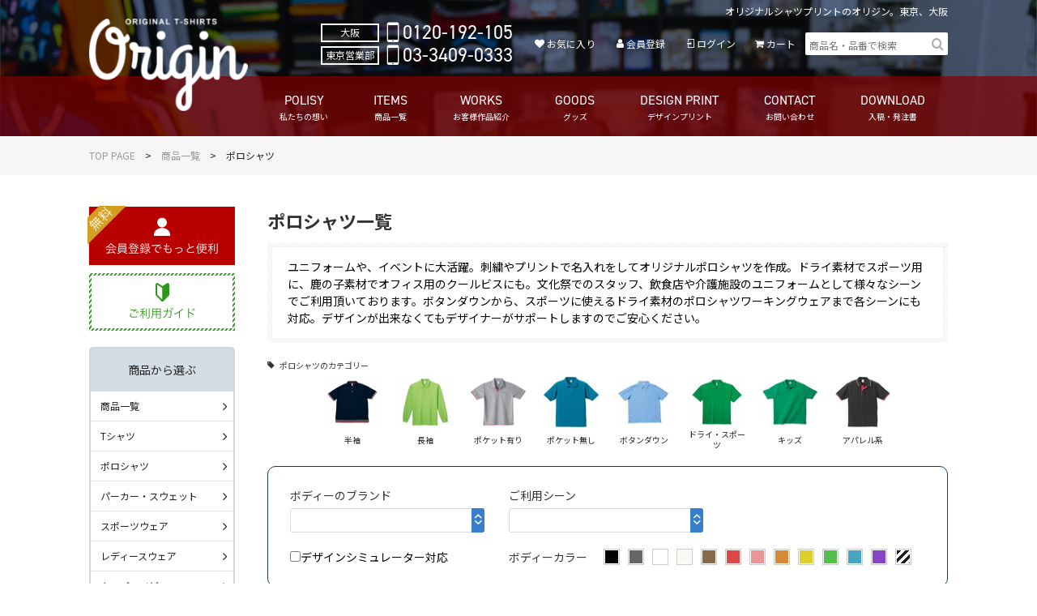

--- FILE ---
content_type: text/html; charset=UTF-8
request_url: https://origin-infinity.biz/product/polo-shirts/?&order=pop
body_size: 118867
content:
<!DOCTYPE html>
<html lang="ja">
<head>
	<meta charset="UTF-8">
	<title>ポロシャツ | オリジナルTシャツプリントのオリジン</title>
	<meta name="description" content="ポロシャツのページ。オリジナルＴシャツのプリントならオリジン。1枚からご注文が可能。Tシャツ・ポロシャツ・パーカー・スウェット・ジャンパー・何でもご相談下さい。学割実施中、体育祭や文化祭用のクラT、チーム・サークル・部活用のウェアもお任せ下さい！豊富なアイテムで多彩なスタイルをご提案致します。東京：渋谷、大阪：鶴橋。">
	<meta name="viewport" content="width=1100, maximum-scale=1.0">
	<meta property="og:title" content="ポロシャツ | オリジナルTシャツプリントのオリジン">
	<meta property="og:type" content="article">
	<meta property="og:url" content="https://origin-infinity.biz/product/polo-shirts/?&amp;order=pop">
	<meta property="og:image" content="https://origin-infinity.biz/common/img/og-image.png">
	<meta property="og:site_name" content="オリジナルTシャツプリントのオリジン">
	<meta property="og:description" content="ポロシャツのページ。オリジナルＴシャツのプリントならオリジン。1枚からご注文が可能。Tシャツ・ポロシャツ・パーカー・スウェット・ジャンパー・何でもご相談下さい。学割実施中、体育祭や文化祭用のクラT、チーム・サークル・部活用のウェアもお任せ下さい！豊富なアイテムで多彩なスタイルをご提案致します。東京：渋谷、大阪：鶴橋。">
	<link rel="stylesheet" type="text/css" href="/common/css/common.css">
	<link rel="stylesheet" type="text/css" href="/common/css/style.css">
	<link rel="stylesheet" type="text/css" href="/assets/css/modal.css">
	<link rel="stylesheet" type="text/css" href="/common/css/ttd.css">
	<link rel="stylesheet" type="text/css" href="/common/css/product.css">
	<script src="/assets/js/jquery-1.11.0.js"></script>
	<script src="/assets/js/bootstrap.min.js"></script>
	<script src="/assets/js/tool_front.js"></script>
	<script src="/common/js/slick.min.js"></script>
	<script src="/common/js/jquery.sudoSlider.min.js"></script>
	<script src="/common/js/jquery.easing-1.3.pack.js"></script>
	<script src="/common/js/jquery.page-scroller.js"></script>
	<script src="/common/js/common.js"></script>
	<script src="/common/js/product.js"></script>

	<!-- Google Tag Manager -->
	<script>(function(w,d,s,l,i){w[l]=w[l]||[];w[l].push({'gtm.start':
	new Date().getTime(),event:'gtm.js'});var f=d.getElementsByTagName(s)[0],
	j=d.createElement(s),dl=l!='dataLayer'?'&l='+l:'';j.async=true;j.src=
	'https://www.googletagmanager.com/gtm.js?id='+i+dl;f.parentNode.insertBefore(j,f);
	})(window,document,'script','dataLayer','GTM-W5KMPQB');</script>
<link href="https://cdn.jsdelivr.net/npm/aos@2.3.1/dist/aos.css" rel="stylesheet">
<script src="https://cdn.jsdelivr.net/npm/aos@2.3.1/dist/aos.js"></script>
	<!-- End Google Tag Manager -->
</head>
<body>
	<!-- Google Tag Manager (noscript) -->
	<noscript><iframe src="https://www.googletagmanager.com/ns.html?id=GTM-W5KMPQB"
	height="0" width="0" style="display:none;visibility:hidden"></iframe></noscript>
	<!-- End Google Tag Manager (noscript) -->
	<header class="global-header">
		<h1 class="global-header__logo"><a href="/"><img src="/common/img/img_logo.svg" alt=""></a></h1>
		<p class="global-header__copy">オリジナルシャツプリントのオリジン。東京、大阪</p>
		<nav class="global-nav">
			<ul class="global-nav-list">
				<li class="global-nav-list__item">
					<a href="/top">
						<span class="eng">POLISY</span>
						<span class="jpn">私たちの想い</span>
					</a>
				</li>
				<li class="global-nav-list__item">
					<a href="/product/">
						<span class="eng">ITEMS</span>
						<span class="jpn">商品一覧</span>
					</a>
				</li>
				<li class="global-nav-list__item">
					<a href="/gallery/">
						<span class="eng">WORKS</span>
						<span class="jpn">お客様作品紹介</span>
					</a>
				</li>
				<li class="global-nav-list__item">
					<a href="/print_goods">
						<span class="eng">GOODS</span>
						<span class="jpn">グッズ</span>
					</a>
				</li>
				<li class="global-nav-list__item">
					<a href="/design">
						<span class="eng">DESIGN PRINT</span>
						<span class="jpn">デザインプリント</span>
					</a>
				</li>
				<li class="global-nav-list__item">
					<a href="/inquiry/">
						<span class="eng">CONTACT</span>
						<span class="jpn">お問い合わせ</span>
					</a>
				</li>
				<li class="global-nav-list__item">
					<a href="/download/">
						<span class="eng">DOWNLOAD</span>
						<span class="jpn">入稿・発注書</span>
					</a>
				</li>
			</ul>
		</nav>
		<nav class="sub-nav">
			<div class="sub-nav-tel">
				<div class="area">
					<p class="sub-nav-tel__name">大阪</p>
					<p class="sub-nav-tel__num oi_mobile">0120-192-105</p>
				</div>
				<div class="area">
					<p class="sub-nav-tel__name">東京営業部</p>
					<p class="sub-nav-tel__num oi_mobile">03-3409-0333</p>
				</div>
			</div>
			<div class="sub-nav-menu">
				<a href="/favorite/" class="sub-nav-menu__link oi_heart">お気に入り</a>
				<a href="/member/entry/" class="sub-nav-menu__link oi_user">会員登録</a>
				<a href="/member/login/" class="sub-nav-menu__link oi_login">ログイン</a>
				<a href="/cart/" class="sub-nav-menu__link oi_cart">カート<span class="cart-num"></span></a>
			</div>
			<div class="site-search oi_search">
				<div id="srchBox" class="watermark">
					<form action="/product/search/" method="get" id="srch">
						<p id="srchForm">
							<input type="text" name="keyword" id="srchInput" value="" placeholder="商品名・品番で検索" />
							<input type="submit" value="検索" id="srchBtn" onclick="document.getElementById('srchInput').focus();">
						</p>
					</form>
				</div>
			</div>
		</nav>
	</header>
	<script type="text/javascript">
		(function() {
			var sb = document.getElementById('srchBox');
			if (sb && sb.className == 'watermark') {
				var si = document.getElementById('srchInput');
				var f = function() { si.className = 'nomark'; };
				var b = function() {
					if (si.value == '') {
						si.className = '';
					}
				};
				si.onfocus = f;
				si.onblur = b;
				if (!/[&?]p=[^&]/.test(location.search)) {
					b();
				} else {
					f();
				}
			}
		})();
	</script>

	<main id="main">
		<nav class="breadcrumb">
			<ul>
				<li><a href="/">TOP PAGE</a></li>
				<li><a href="/product/">商品一覧</a></li>
				<li>ポロシャツ</li>
			</ul>
		</nav>
		<article id="main-contents">
			
			<h1 class="main-contents-title">ポロシャツ一覧</h1>

			<div class="oblique-beige-box">
				<p class="cmn-txt">ユニフォームや、イベントに大活躍。刺繍やプリントで名入れをしてオリジナルポロシャツを作成。ドライ素材でスポーツ用に、鹿の子素材でオフィス用のクールビスにも。文化祭でのスタッフ、飲食店や介護施設のユニフォームとして様々なシーンでご利用頂いております。ボタンダウンから、スポーツに使えるドライ素材のポロシャツワーキングウェアまで各シーンにも対応。デザインが出来なくてもデザイナーがサポートしますのでご安心ください。</p>
			</div>

			<form action="" method="get" id="search_form">
				<div class="category-select">
					<p class="category-select__ttl oi_tag">ポロシャツのカテゴリー</p>
					<div class="category-select-list">
						<div class="category-select-list-slider">
							<div class="category-select-list-slider__item">
								<input type="checkbox" id="ic_0" name="cat[29]" value="29">
								<label for="ic_0">
									<img src="/common/img/product/category/polo-shirts/short.jpg" width="70" height="66" alt="">
									<p class="cat-name"><span>半袖</span></p>
								</label>
							</div>
							<div class="category-select-list-slider__item">
								<input type="checkbox" id="ic_1" name="cat[30]" value="30">
								<label for="ic_1">
									<img src="/common/img/product/category/polo-shirts/long.jpg" width="70" height="66" alt="">
									<p class="cat-name"><span>長袖</span></p>
								</label>
							</div>
							<div class="category-select-list-slider__item">
								<input type="checkbox" id="ic_2" name="cat[31]" value="31">
								<label for="ic_2">
									<img src="/common/img/product/category/polo-shirts/pocket.jpg" width="70" height="66" alt="">
									<p class="cat-name"><span>ポケット有り</span></p>
								</label>
							</div>
							<div class="category-select-list-slider__item">
								<input type="checkbox" id="ic_3" name="cat[32]" value="32">
								<label for="ic_3">
									<img src="/common/img/product/category/polo-shirts/pocketless.jpg" width="70" height="66" alt="">
									<p class="cat-name"><span>ポケット無し</span></p>
								</label>
							</div>
							<div class="category-select-list-slider__item">
								<input type="checkbox" id="ic_4" name="cat[33]" value="33">
								<label for="ic_4">
									<img src="/common/img/product/category/polo-shirts/button-down.jpg" width="70" height="66" alt="">
									<p class="cat-name"><span>ボタンダウン</span></p>
								</label>
							</div>
							<div class="category-select-list-slider__item">
								<input type="checkbox" id="ic_5" name="cat[34]" value="34">
								<label for="ic_5">
									<img src="/common/img/product/category/polo-shirts/dry-sports.jpg" width="70" height="66" alt="">
									<p class="cat-name"><span>ドライ・スポーツ</span></p>
								</label>
							</div>
							<div class="category-select-list-slider__item">
								<input type="checkbox" id="ic_6" name="cat[35]" value="35">
								<label for="ic_6">
									<img src="/common/img/product/category/polo-shirts/kids.jpg" width="70" height="66" alt="">
									<p class="cat-name"><span>キッズ</span></p>
								</label>
							</div>
							<div class="category-select-list-slider__item">
								<input type="checkbox" id="ic_7" name="cat[36]" value="36">
								<label for="ic_7">
									<img src="/common/img/product/category/polo-shirts/apparel.jpg" width="70" height="66" alt="">
									<p class="cat-name"><span>アパレル系</span></p>
								</label>
							</div>
						</div>
					</div>
				</div>
				<div class="refine-wrap">
					<div class="inner">
						<div class="refine-box brand">
							<p class="title">ボディーのブランド</p>
							<div class="select-wrap">
								<select name="brand" id="form_brand">
	<option value="" selected="selected"></option>
	<option value="Jellan">Jellan</option>
	<option value="AIMY">AIMY</option>
	<option value="DALUC">DALUC</option>
	<option value="DalucStanderd">Daluc Standerd</option>
	<option value="glimmer">glimmer</option>
	<option value="Printstar">Printstar</option>
	<option value="itimokuryouzen">一目涼然</option>
	<option value="CABCLOTHING">CABCLOTHING</option>
	<option value="rucca">rucca</option>
	<option value="UnitedAthle">United Athle</option>
	<option value="JSDF">J.S.D.F.</option>
	<option value="Delawear">Delawear</option>
	<option value="UnitedAthleWorks">United Athle Works</option>
	<option value="BEES-BEAM">BEES-BEAM</option>
	<option value="TRUSS">TRUSS</option>
	<option value="CROSS-RUNNER">CROSS-RUNNER</option>
	<option value="Soinscreer">Soinscreer</option>
	<option value="CROSS-STITCH">CROSS-STITCH</option>
	<option value="FRUIT-OF-THE-LOOM">FRUIT-OF-THE-LOOM</option>
	<option value="JERZEES">JERZEES</option>
	<option value="UNDER-ARMOUR">UNDER-ARMOUR</option>
	<option value="COTTON-STAFF">COTTON-STAFF</option>
	<option value="SLOTH">SLOTH</option>
	<option value="CROCS">CROCS</option>
	<option value="FACE-MIX">FACE MIX</option>
	<option value="Natural-Smile">Natural Smile</option>
	<option value="LIFEMAX">LIFEMAX</option>
	<option value="ROCKY">ROCKY</option>
	<option value="AITOZ">AITOZ</option>
	<option value="AZITO">AZITO</option>
	<option value="TULTEX">TULTEX</option>
	<option value="Lumiere">Lumiere</option>
	<option value="pep">pep</option>
	<option value="Wrangler">Wrangler</option>
	<option value="TouchAndGo">Touch and Go</option>
	<option value="CROSS">CROSS</option>
	<option value="demimoon">demimoon</option>
	<option value="KR-SPORTS">KR-SPORTS</option>
	<option value="CAT">CAT</option>
	<option value="KURE">クレヒフク</option>
	<option value="WUNDOU">WUNDOU</option>
	<option value="FLEXFIT">FLEXFIT</option>
	<option value="GILDAN">GILDAN</option>
	<option value="BEIMAR">BEIMAR</option>
	<option value="ascolor">ascolor.</option>
	<option value="NEWHATTAN">NEWHATTAN</option>
	<option value="OTTO">OTTO</option>
	<option value="colortone">colortone</option>
	<option value="Comfort-Colors">Comfort Colors</option>
	<option value="BIG-ACCESSORIES">BIG ACCESSORIES</option>
	<option value="INDEPENDENT">INDEPENDENT</option>
	<option value="Cardinal">Cardinal</option>
	<option value="BAYSIDE">BAYSIDE</option>
	<option value="BRONER">BRONER</option>
	<option value="BagBase">BagBase</option>
	<option value="goodye">goodye</option>
	<option value="UnitedSportsHeadline">United Sports Headline</option>
	<option value="ALSTYLE_APPAREL">ALSTYLE APPAREL</option>
	<option value="RED-KAP">RED-KAP</option>
	<option value="CHAMPION">CHAMPION</option>
	<option value="PROCLUB">PROCLUB</option>
	<option value="ANVIL">ANVIL</option>
	<option value="Hanes">Hanes</option>
	<option value="BAGS">BAGS</option>
	<option value="dyenomite-apparel">dyenomite apparel</option>
	<option value="ALTERNATIVE_APPAREL">ALTERNATIVE APPAREL</option>
	<option value="KURODARUMA">KURODARUMA</option>
	<option value="FINE-DAYS">FINE-DAYS</option>
	<option value="M&#039;s-PROJECT">M&#039;s PROJECT</option>
	<option value="West-Sweely">West Sweely</option>
	<option value="granlobo">granlobo</option>
	<option value="NIKE">NIKE</option>
	<option value="PUMA">PUMA</option>
	<option value="TS-DESIGN">TS-DESIGN</option>
	<option value="Caren">Caren</option>
	<option value="KNG">KNG</option>
	<option value="kokuraya">kokuraya</option>
	<option value="Trysail">Trysail</option>
	<option value="ApparelSourcePro">Apparel Source Pro</option>
	<option value="EARTHENA">EARTHENA</option>
	<option value="ORIGINAL">オリジナル</option>
	<option value="TOHO">東宝白衣</option>
	<option value="GILDAN-J">GILDAN</option>
	<option value="ANVIL-J">ANVIL</option>
	<option value="artec">artec</option>
	<option value="GOAT">GOAT</option>
	<option value="BLANK">BLANK</option>
</select>							</div>
						</div>
						<div class="refine-box scene">
							<p class="title">ご利用シーン</p>
							<div class="select-wrap">
								<select name="scene" id="form_scene">
	<option value="" selected="selected"></option>
	<option value="カフェ">カフェ</option>
	<option value="ランニング">ランニング</option>
	<option value="飲食店">飲食店</option>
	<option value="文化祭・体育祭">文化祭・体育祭</option>
	<option value="アパレル">アパレル</option>
	<option value="作業服">作業服</option>
	<option value="保育・医療・福祉">保育・医療・福祉</option>
	<option value="ダンス">ダンス</option>
	<option value="ユニフォーム">ユニフォーム</option>
	<option value="スポーツ">スポーツ</option>
	<option value="販促・ノベルティ">販促・ノベルティ</option>
	<option value="テニス">テニス</option>
	<option value="バスケットボール">バスケットボール</option>
	<option value="サッカー">サッカー</option>
	<option value="ヨガ・フィットネス">ヨガ・フィットネス</option>
	<option value="祭事">祭事</option>
	<option value="アウトドア">アウトドア</option>
</select>							</div>
						</div>
						<label for="simulator" class="simulator">
							<input type="checkbox" name="simulator" id="simulator" value="on" />デザインシミュレーター対応
						</label>
						<div class="refine-box color">
							<p class="title">ボディーカラー</p>
							<div class="color-wrap">
								<div class="color-box">
									<input type="checkbox" name="color[10]" value="10" id="c10"><label for="c10"><img src="/common/img/img_selectcolor10.gif" width="16" height="16" alt=""></label>
								</div>
								<div class="color-box">
									<input type="checkbox" name="color[20]" value="20" id="c20"><label for="c20"><img src="/common/img/img_selectcolor20.gif" width="16" height="16" alt=""></label>
								</div>
								<div class="color-box">
									<input type="checkbox" name="color[30]" value="30" id="c30"><label for="c30"><img src="/common/img/img_selectcolor30.gif" width="16" height="16" alt=""></label>
								</div>
								<div class="color-box">
									<input type="checkbox" name="color[40]" value="40" id="c40"><label for="c40"><img src="/common/img/img_selectcolor40.gif" width="16" height="16" alt=""></label>
								</div>
								<div class="color-box">
									<input type="checkbox" name="color[50]" value="50" id="c50"><label for="c50"><img src="/common/img/img_selectcolor50.gif" width="16" height="16" alt=""></label>
								</div>
								<div class="color-box">
									<input type="checkbox" name="color[60]" value="60" id="c60"><label for="c60"><img src="/common/img/img_selectcolor60.gif" width="16" height="16" alt=""></label>
								</div>
								<div class="color-box">
									<input type="checkbox" name="color[70]" value="70" id="c70"><label for="c70"><img src="/common/img/img_selectcolor70.gif" width="16" height="16" alt=""></label>
								</div>
								<div class="color-box">
									<input type="checkbox" name="color[80]" value="80" id="c80"><label for="c80"><img src="/common/img/img_selectcolor80.gif" width="16" height="16" alt=""></label>
								</div>
								<div class="color-box">
									<input type="checkbox" name="color[90]" value="90" id="c90"><label for="c90"><img src="/common/img/img_selectcolor90.gif" width="16" height="16" alt=""></label>
								</div>
								<div class="color-box">
									<input type="checkbox" name="color[100]" value="100" id="c100"><label for="c100"><img src="/common/img/img_selectcolor100.gif" width="16" height="16" alt=""></label>
								</div>
								<div class="color-box">
									<input type="checkbox" name="color[110]" value="110" id="c110"><label for="c110"><img src="/common/img/img_selectcolor110.gif" width="16" height="16" alt=""></label>
								</div>
								<div class="color-box">
									<input type="checkbox" name="color[120]" value="120" id="c120"><label for="c120"><img src="/common/img/img_selectcolor120.gif" width="16" height="16" alt=""></label>
								</div>
								<div class="color-box">
									<input type="checkbox" name="color[130]" value="130" id="c130"><label for="c130"><img src="/common/img/img_selectcolor130.gif" width="16" height="16" alt=""></label>
								</div>
							</div>
						</div>
					</div>
				</div>
				<div class="btn-wrap">
					<button type="button" id="search_btn">条件で絞り込み</button>
				</div>
			</form>
			<ul class="item-print-type--category">
				<li class="item-print-type__item--category"><span class="type-symbol">イ</span>インクジェット</li>
				<li class="item-print-type__item--category"><span class="type-symbol">シ</span>シルクプリント</li>
				<li class="item-print-type__item--category"><span class="type-symbol">カ</span>カッティング転写プリント</li>
				<li class="item-print-type__item--category"><span class="type-symbol">フ</span>フルカラー転写プリント</li>
				<li class="item-print-type__item--category"><span class="type-symbol">昇</span>昇華転写プリント</li>
				<li class="item-print-type__item--category"><span class="type-symbol">刺</span>刺繍</li>
			</ul>
			<div class="result-wrap">
				<div class="archive-wrap top-archive">
					<p class="total-count">219 件中 1-30 件表示</p>
					<ul class="pagination">
	
		<li class="disabled"><a href="#" rel="prev"></a></li>
		<li class="active on"><a href="#">1 <span class="sr-only"></span></a></li>
		<li><a href="/product/polo-shirts/?order=pop&amp;page=2">2</a></li>
		<li><a href="/product/polo-shirts/?order=pop&amp;page=3">3</a></li>
		<li><a href="/product/polo-shirts/?order=pop&amp;page=4">4</a></li>
		<li><a href="/product/polo-shirts/?order=pop&amp;page=5">5</a></li>
		<li><a href="/product/polo-shirts/?order=pop&amp;page=6">6</a></li>
		<li><a href="/product/polo-shirts/?order=pop&amp;page=7">7</a></li>
		<li><a href="/product/polo-shirts/?order=pop&amp;page=2" rel="next"></a></li>
	</ul>
				</div>
				<div class="result-guide">
					<p class="result-refine">絞り込み条件：　ポロシャツ</p>
					<dl class="result-list-shuffle">
						<dt><span class="fa-th-large">並び替え</span></dt>
						<dd>
							<ul>
								<li class="current"><a href="/product/polo-shirts/?&order=pop&amp;order=pop"><span>おすすめ順</span></a></li>
								<li><a href="/product/polo-shirts/?&order=pop&amp;order=low"><span>価格の安い順</span></a></li>
								<li><a href="/product/polo-shirts/?&order=pop&amp;order=high"><span>価格の高い順</span></a></li>
								<li><a href="/product/polo-shirts/?&order=pop&amp;order=date"><span>新着順</span></a></li>
							</ul>
						</dd>
					</dl>
				</div>
			</div>
			<div class="index-list">

				<div class="index-box">
					<a href="/product/polo-shirts/short/00141/"><figure class="product-thumb"><img src="/files/7fa0d23ab7350407621bdcfdcf0c01e4.jpg?w=160" width="160" alt="ポロシャツポケット無し" style="min-height:160px;"></figure></a>
					<a href="/product/polo-shirts/short/00141/" class="product-name">
						<span class="product-number">【00141】</span>
						ポロシャツポケット無し					</a>
										<!-- update 22/04/18 -->
					<p class="product-abstract">4つの新色が加わり、カラーバリエー ションもさらに充実。 4L、5Lサイズへの増色もチェックです。
コットン混の交編鹿の子。 速乾性があり、肌触りや吸湿性が高く 快適な着用感が得られます。
</p>
										<a href="/product/polo-shirts/short/00141/" class="btn-link">
						<span>詳しく見る</span>
					</a>
										<div class="item-tag">
					<a href="/product/polo-shirts/?tag=%E3%82%AF%E3%83%BC%E3%83%AB%E3%83%93%E3%82%BA" class="item-tag__link">クールビズ</a><a href="/product/polo-shirts/?tag=%E3%82%AA%E3%83%95%E3%82%A3%E3%82%B9" class="item-tag__link">オフィス</a><a href="/product/polo-shirts/?tag=%E3%82%B5%E3%82%A4%E3%82%BA%E3%83%BB%E3%82%AB%E3%83%A9%E3%83%BC%E8%B1%8A%E5%AF%8C" class="item-tag__link">サイズ・カラー豊富</a><a href="/product/polo-shirts/?tag=%E5%AD%A6%E7%94%9F%E3%81%95%E3%82%93%E3%81%AB%E3%81%8A%E3%81%99%E3%81%99%E3%82%81" class="item-tag__link">学生さんにおすすめ</a>					</div>
										<div class="product-info">
											<div class="product-info-block price">
							<p class="info-title">生地価格</p>
							<p class="info-contents">
														<span class="white"><strong class="txt-red txt-large">￥1,150</strong></span>
													</p>
						</div>
																	<!-- update 22/04/18 -->
						<!-- 
						<div class="product-info-block print">
							<p class="info-title">プリント</p>
							<ul class="info-contents item-print-type">
							<li><span class="type-symbol">シ</span></li><li><span class="type-symbol">カ</span></li><li><span class="type-symbol">フ</span></li><li><span class="type-symbol">刺</span></li>							</ul>
						</div>
						-->
																		<div class="product-info-block size">
							<p class="info-title">サイズ</p>
							<p class="info-contents">8サイズ</p>
						</div>
																		<div class="product-info-block color">
							<p class="info-title">カラー</p>
							<p class="info-contents">11色</p>
						</div>
											</div>
					<div class="favorite-btn is-passive" data-id="299"></div>
				</div>

				<div class="index-box">
					<a href="/product/medical-welfare/polo/00302/"><figure class="product-thumb"><img src="/files/45ea7258991d07efe7ad7de785f6430b.jpg?w=160" width="160" alt="ドライポロシャツ" style="min-height:160px;"></figure></a>
					<a href="/product/medical-welfare/polo/00302/" class="product-name">
						<span class="product-number">【00302】</span>
						ドライポロシャツ					</a>
										<!-- update 22/04/18 -->
					<p class="product-abstract">汗をすぐに吸ってすぐに乾かす、ドライ機能&amp;過気性抜群のメッシュ素材を使用しました。 ビビッドなカラーも魅力です。</p>
										<a href="/product/medical-welfare/polo/00302/" class="btn-link">
						<span>詳しく見る</span>
					</a>
										<div class="item-tag">
					<a href="/product/polo-shirts/?tag=%E3%82%AF%E3%83%BC%E3%83%AB%E3%83%93%E3%82%BA" class="item-tag__link">クールビズ</a><a href="/product/polo-shirts/?tag=%E5%AD%A6%E7%94%9F%E3%81%95%E3%82%93%E3%81%AB%E3%81%8A%E3%81%99%E3%81%99%E3%82%81" class="item-tag__link">学生さんにおすすめ</a><a href="/product/polo-shirts/?tag=%E3%82%AA%E3%83%95%E3%82%A3%E3%82%B9" class="item-tag__link">オフィス</a>					</div>
										<div class="product-info">
											<div class="product-info-block price">
							<p class="info-title">生地価格</p>
							<p class="info-contents">
														<span class="white"><strong class="txt-red txt-large">￥820</strong></span>
													</p>
						</div>
																	<!-- update 22/04/18 -->
						<!-- 
						<div class="product-info-block print">
							<p class="info-title">プリント</p>
							<ul class="info-contents item-print-type">
							<li><span class="type-symbol">シ</span></li><li><span class="type-symbol">カ</span></li><li><span class="type-symbol">フ</span></li><li><span class="type-symbol">刺</span></li>							</ul>
						</div>
						-->
																		<div class="product-info-block size">
							<p class="info-title">サイズ</p>
							<p class="info-contents">12サイズ</p>
						</div>
																		<div class="product-info-block color">
							<p class="info-title">カラー</p>
							<p class="info-contents">29色</p>
						</div>
											</div>
					<div class="favorite-btn is-passive" data-id="442"></div>
				</div>

				<div class="index-box">
					<a href="/product/polo-shirts/short/00193/"><figure class="product-thumb"><img src="/files/3d6432526a09db7ca91f28b02a602163.jpg?w=160" width="160" alt="カジュアルポロシャツ" style="min-height:160px;"></figure></a>
					<a href="/product/polo-shirts/short/00193/" class="product-name">
						<span class="product-number">【00193】</span>
						カジュアルポロシャツ					</a>
										<!-- update 22/04/18 -->
					<p class="product-abstract">シンプルで軽量な新定番。
軽めの素材を使用し、ポケットがなく、 補ロにリプを使用しないスマートなポロシャツです。
</p>
										<a href="/product/polo-shirts/short/00193/" class="btn-link">
						<span>詳しく見る</span>
					</a>
										<div class="item-tag">
					<a href="/product/polo-shirts/?tag=%E3%82%AA%E3%83%95%E3%82%A3%E3%82%B9" class="item-tag__link">オフィス</a><a href="/product/polo-shirts/?tag=%E3%82%B5%E3%82%A4%E3%82%BA%E3%83%BB%E3%82%AB%E3%83%A9%E3%83%BC%E8%B1%8A%E5%AF%8C" class="item-tag__link">サイズ・カラー豊富</a><a href="/product/polo-shirts/?tag=%E5%AD%A6%E7%94%9F%E3%81%95%E3%82%93%E3%81%AB%E3%81%8A%E3%81%99%E3%81%99%E3%82%81" class="item-tag__link">学生さんにおすすめ</a><a href="/product/polo-shirts/?tag=%E3%82%AF%E3%83%BC%E3%83%AB%E3%83%93%E3%82%BA" class="item-tag__link">クールビズ</a>					</div>
										<div class="product-info">
											<div class="product-info-block price">
							<p class="info-title">生地価格</p>
							<p class="info-contents">
														<span class="white"><strong class="txt-red txt-large">￥960</strong></span>
													</p>
						</div>
																	<!-- update 22/04/18 -->
						<!-- 
						<div class="product-info-block print">
							<p class="info-title">プリント</p>
							<ul class="info-contents item-print-type">
							<li><span class="type-symbol">シ</span></li><li><span class="type-symbol">カ</span></li><li><span class="type-symbol">フ</span></li><li><span class="type-symbol">刺</span></li>							</ul>
						</div>
						-->
																		<div class="product-info-block size">
							<p class="info-title">サイズ</p>
							<p class="info-contents">8サイズ</p>
						</div>
																		<div class="product-info-block color">
							<p class="info-title">カラー</p>
							<p class="info-contents">7色</p>
						</div>
											</div>
					<div class="favorite-btn is-passive" data-id="293"></div>
				</div>

				<div class="index-box">
					<a href="/product/polo-shirts/short/00100/"><figure class="product-thumb"><img src="/files/344453f0851b429d5467623f0dfbdd9a.jpg?w=160" width="160" alt="T/Cポロシャツ　ポケット付き" style="min-height:160px;"></figure></a>
					<a href="/product/polo-shirts/short/00100/" class="product-name">
						<span class="product-number">【00100】</span>
						T/Cポロシャツ　ポケット付き					</a>
										<!-- update 22/04/18 -->
					<p class="product-abstract">４つの新色が加わり、カラーバリエー _ ションもさらに充実。 - - 4L、5Lサイズへの増色もチェックです。</p>
										<a href="/product/polo-shirts/short/00100/" class="btn-link">
						<span>詳しく見る</span>
					</a>
										<div class="item-tag">
					<a href="/product/polo-shirts/?tag=%E3%82%AA%E3%83%95%E3%82%A3%E3%82%B9" class="item-tag__link">オフィス</a><a href="/product/polo-shirts/?tag=%E3%82%B5%E3%82%A4%E3%82%BA%E3%83%BB%E3%82%AB%E3%83%A9%E3%83%BC%E8%B1%8A%E5%AF%8C" class="item-tag__link">サイズ・カラー豊富</a><a href="/product/polo-shirts/?tag=%E5%AD%A6%E7%94%9F%E3%81%95%E3%82%93%E3%81%AB%E3%81%8A%E3%81%99%E3%81%99%E3%82%81" class="item-tag__link">学生さんにおすすめ</a><a href="/product/polo-shirts/?tag=%E3%82%AF%E3%83%BC%E3%83%AB%E3%83%93%E3%82%BA" class="item-tag__link">クールビズ</a>					</div>
										<div class="product-info">
											<div class="product-info-block price">
							<p class="info-title">生地価格</p>
							<p class="info-contents">
														<span class="white"><strong class="txt-red txt-large">￥1,150</strong></span>
													</p>
						</div>
																	<!-- update 22/04/18 -->
						<!-- 
						<div class="product-info-block print">
							<p class="info-title">プリント</p>
							<ul class="info-contents item-print-type">
							<li><span class="type-symbol">シ</span></li><li><span class="type-symbol">カ</span></li><li><span class="type-symbol">フ</span></li><li><span class="type-symbol">刺</span></li>							</ul>
						</div>
						-->
																		<div class="product-info-block size">
							<p class="info-title">サイズ</p>
							<p class="info-contents">8サイズ</p>
						</div>
																		<div class="product-info-block color">
							<p class="info-title">カラー</p>
							<p class="info-contents">11色</p>
						</div>
											</div>
					<div class="favorite-btn is-passive" data-id="316"></div>
				</div>

				<div class="index-box">
					<a href="/product/medical-welfare/polo/P335/"><figure class="product-thumb"><img src="/files/e53fd032d937d7aa94adb92dc0503b01.jpg?w=160" width="160" alt="ドライライトポロシャツ" style="min-height:160px;"></figure></a>
					<a href="/product/medical-welfare/polo/P335/" class="product-name">
						<span class="product-number">【P335】</span>
						ドライライトポロシャツ					</a>
										<!-- update 22/04/18 -->
					<p class="product-abstract">定番ポロシャツとして着心地を重視して開発されたドライライトポロシャツ。
ドライライトTシャツ P-330 と同じ生地を使用しています。
サッカー・テニス・卓球・ゴルフなどのスポーツのチームウェ...</p>
										<a href="/product/medical-welfare/polo/P335/" class="btn-link">
						<span>詳しく見る</span>
					</a>
										<div class="item-tag">
					<a href="/product/polo-shirts/?tag=%E3%82%AF%E3%83%BC%E3%83%AB%E3%83%93%E3%82%BA" class="item-tag__link">クールビズ</a><a href="/product/polo-shirts/?tag=%E3%82%B5%E3%82%A4%E3%82%BA%E3%83%BB%E3%82%AB%E3%83%A9%E3%83%BC%E8%B1%8A%E5%AF%8C" class="item-tag__link">サイズ・カラー豊富</a><a href="/product/polo-shirts/?tag=%E5%AD%A6%E7%94%9F%E3%81%95%E3%82%93%E3%81%AB%E3%81%8A%E3%81%99%E3%81%99%E3%82%81" class="item-tag__link">学生さんにおすすめ</a>					</div>
										<div class="product-info">
											<div class="product-info-block price">
							<p class="info-title">生地価格</p>
							<p class="info-contents">
														<span class="white"><strong class="txt-red txt-large">￥1,380</strong></span>
													</p>
						</div>
																	<!-- update 22/04/18 -->
						<!-- 
						<div class="product-info-block print">
							<p class="info-title">プリント</p>
							<ul class="info-contents item-print-type">
							<li><span class="type-symbol">シ</span></li><li><span class="type-symbol">カ</span></li><li><span class="type-symbol">フ</span></li><li><span class="type-symbol">刺</span></li>							</ul>
						</div>
						-->
																		<div class="product-info-block size">
							<p class="info-title">サイズ</p>
							<p class="info-contents">9サイズ</p>
						</div>
																		<div class="product-info-block color">
							<p class="info-title">カラー</p>
							<p class="info-contents">28色</p>
						</div>
											</div>
					<div class="favorite-btn is-passive" data-id="379"></div>
				</div>

				<div class="index-box">
					<a href="/product/sports-ware/dry-polo/591001/"><figure class="product-thumb"><img src="/files/fe13dfc8f13d81f6c127c856040c9066.jpg?w=160" width="160" alt="4.1オンスドライアスレティックポロシャツ" style="min-height:160px;"></figure></a>
					<a href="/product/sports-ware/dry-polo/591001/" class="product-name">
						<span class="product-number">【591001】</span>
						4.1オンスドライアスレティックポロシャツ					</a>
										<!-- update 22/04/18 -->
					<p class="product-abstract">リーズナブルながらしっかりとした生地でUVカット機能付きのドライＴシャツ。</p>
										<a href="/product/sports-ware/dry-polo/591001/" class="btn-link">
						<span>詳しく見る</span>
					</a>
										<div class="item-tag">
					<a href="/product/polo-shirts/?tag=%E3%82%AA%E3%83%95%E3%82%A3%E3%82%B9" class="item-tag__link">オフィス</a><a href="/product/polo-shirts/?tag=%E3%82%AF%E3%83%BC%E3%83%AB%E3%83%93%E3%82%BA" class="item-tag__link">クールビズ</a><a href="/product/polo-shirts/?tag=%E5%AD%A6%E7%94%9F%E3%81%95%E3%82%93%E3%81%AB%E3%81%8A%E3%81%99%E3%81%99%E3%82%81" class="item-tag__link">学生さんにおすすめ</a>					</div>
										<div class="product-info">
											<div class="product-info-block price">
							<p class="info-title">生地価格</p>
							<p class="info-contents">
														<span class="white"><strong class="txt-red txt-large">￥910</strong></span>
													</p>
						</div>
																	<!-- update 22/04/18 -->
						<!-- 
						<div class="product-info-block print">
							<p class="info-title">プリント</p>
							<ul class="info-contents item-print-type">
							<li><span class="type-symbol">シ</span></li><li><span class="type-symbol">カ</span></li><li><span class="type-symbol">フ</span></li><li><span class="type-symbol">刺</span></li>							</ul>
						</div>
						-->
																		<div class="product-info-block size">
							<p class="info-title">サイズ</p>
							<p class="info-contents">8サイズ</p>
						</div>
																		<div class="product-info-block color">
							<p class="info-title">カラー</p>
							<p class="info-contents">15色</p>
						</div>
											</div>
					<div class="favorite-btn is-passive" data-id="434"></div>
				</div>

				<div class="index-box">
					<a href="/product/polo-shirts/short/505001/"><figure class="product-thumb"><img src="/files/2564d980f008fca605979aeb52b5a2c0.jpg?w=160" width="160" alt="5.3オンスドライカノコユーティリティーポロシャツ" style="min-height:160px;"></figure></a>
					<a href="/product/polo-shirts/short/505001/" class="product-name">
						<span class="product-number">【505001】</span>
						5.3オンスドライカノコユーティリティーポロシャツ					</a>
										<!-- update 22/04/18 -->
					<p class="product-abstract">襟などがしっかりして新しくなった5531の後継定番ポロシャツ。吸水乾燥、UV90％以上カット、消臭糸による消臭機能と真夏のオフィスを快適に過ごす工夫が詰まっています。</p>
										<a href="/product/polo-shirts/short/505001/" class="btn-link">
						<span>詳しく見る</span>
					</a>
										<div class="item-tag">
					<a href="/product/polo-shirts/?tag=%E3%82%AF%E3%83%BC%E3%83%AB%E3%83%93%E3%82%BA" class="item-tag__link">クールビズ</a><a href="/product/polo-shirts/?tag=%E3%82%AA%E3%83%95%E3%82%A3%E3%82%B9" class="item-tag__link">オフィス</a>					</div>
										<div class="product-info">
											<div class="product-info-block price">
							<p class="info-title">生地価格</p>
							<p class="info-contents">
														<span class="white"><strong class="txt-red txt-large">￥1,340</strong></span>
													</p>
						</div>
																	<!-- update 22/04/18 -->
						<!-- 
						<div class="product-info-block print">
							<p class="info-title">プリント</p>
							<ul class="info-contents item-print-type">
							<li><span class="type-symbol">シ</span></li><li><span class="type-symbol">カ</span></li><li><span class="type-symbol">フ</span></li><li><span class="type-symbol">刺</span></li>							</ul>
						</div>
						-->
																		<div class="product-info-block size">
							<p class="info-title">サイズ</p>
							<p class="info-contents">8サイズ</p>
						</div>
																		<div class="product-info-block color">
							<p class="info-title">カラー</p>
							<p class="info-contents">15色</p>
						</div>
											</div>
					<div class="favorite-btn is-passive" data-id="274"></div>
				</div>

				<div class="index-box">
					<a href="/product/polo-shirts/short/00339/"><figure class="product-thumb"><img src="/files/6e68a85f9df61388868aeb060694a966.jpg?w=160" width="160" alt="4.4オンス ドライレイヤードポロシャツ" style="min-height:160px;"></figure></a>
					<a href="/product/polo-shirts/short/00339/" class="product-name">
						<span class="product-number">【00339】</span>
						4.4オンス ドライレイヤードポロシャツ					</a>
										<!-- update 22/04/18 -->
					<p class="product-abstract">人気のレイヤードポロのドライ素材</p>
										<a href="/product/polo-shirts/short/00339/" class="btn-link">
						<span>詳しく見る</span>
					</a>
										<div class="item-tag">
					<a href="/product/polo-shirts/?tag=%E3%82%AF%E3%83%BC%E3%83%AB%E3%83%93%E3%82%BA" class="item-tag__link">クールビズ</a><a href="/product/polo-shirts/?tag=%E5%AD%A6%E7%94%9F%E3%81%95%E3%82%93%E3%81%AB%E3%81%8A%E3%81%99%E3%81%99%E3%82%81" class="item-tag__link">学生さんにおすすめ</a>					</div>
										<div class="product-info">
											<div class="product-info-block price">
							<p class="info-title">生地価格</p>
							<p class="info-contents">
														<span class="white"><strong class="txt-red txt-large">￥1,040</strong></span>
													</p>
						</div>
																	<!-- update 22/04/18 -->
						<!-- 
						<div class="product-info-block print">
							<p class="info-title">プリント</p>
							<ul class="info-contents item-print-type">
							<li><span class="type-symbol">シ</span></li><li><span class="type-symbol">カ</span></li><li><span class="type-symbol">フ</span></li><li><span class="type-symbol">刺</span></li>							</ul>
						</div>
						-->
																		<div class="product-info-block size">
							<p class="info-title">サイズ</p>
							<p class="info-contents">8サイズ</p>
						</div>
																		<div class="product-info-block color">
							<p class="info-title">カラー</p>
							<p class="info-contents">14色</p>
						</div>
											</div>
					<div class="favorite-btn is-passive" data-id="618"></div>
				</div>

				<div class="index-box">
					<a href="/product/polo-shirts/short/591201/"><figure class="product-thumb"><img src="/files/7a250f66ca07b6ce9270ecfa4877d9e9.jpg?w=160" width="160" alt="4.1オンス ドライ アスレチック ポロシャツ （ポケット付）" style="min-height:160px;"></figure></a>
					<a href="/product/polo-shirts/short/591201/" class="product-name">
						<span class="product-number">【591201】</span>
						4.1オンス ドライ アスレチック ポロシャツ （ポケット付）					</a>
										<!-- update 22/04/18 -->
					<p class="product-abstract">大好評の4.1オンスドライアスレチックにポケットがつきました

サラサラな肌触りや豊富なサイズ展開が嬉しい
紫外線防止指数：UPF30
※襟はリブ仕様

生産国：ベトナム</p>
										<a href="/product/polo-shirts/short/591201/" class="btn-link">
						<span>詳しく見る</span>
					</a>
										<div class="item-tag">
					<a href="/product/polo-shirts/?tag=%E3%83%81%E3%83%BC%E3%83%A0" class="item-tag__link">チーム</a><a href="/product/polo-shirts/?tag=%E4%BD%9C%E6%A5%AD%E7%9D%80" class="item-tag__link">作業着</a><a href="/product/polo-shirts/?tag=%E5%AD%A6%E7%94%9F%E3%81%95%E3%82%93%E3%81%AB%E3%81%8A%E3%81%99%E3%81%99%E3%82%81" class="item-tag__link">学生さんにおすすめ</a><a href="/product/polo-shirts/?tag=%E3%82%B9%E3%83%9D%E3%83%BC%E3%83%84" class="item-tag__link">スポーツ</a><a href="/product/polo-shirts/?tag=%E3%82%AF%E3%83%BC%E3%83%AB%E3%83%93%E3%82%BA" class="item-tag__link">クールビズ</a><a href="/product/polo-shirts/?tag=%E9%A3%B2%E9%A3%9F%E5%BA%97" class="item-tag__link">飲食店</a><a href="/product/polo-shirts/?tag=%E9%83%A8%E6%B4%BB" class="item-tag__link">部活</a><a href="/product/polo-shirts/?tag=%E3%82%B5%E3%83%BC%E3%82%AF%E3%83%AB" class="item-tag__link">サークル</a>					</div>
										<div class="product-info">
											<div class="product-info-block price">
							<p class="info-title">生地価格</p>
							<p class="info-contents">
														<span class="white"><strong class="txt-red txt-large">￥910</strong></span>
													</p>
						</div>
																	<!-- update 22/04/18 -->
						<!-- 
						<div class="product-info-block print">
							<p class="info-title">プリント</p>
							<ul class="info-contents item-print-type">
							<li><span class="type-symbol">シ</span></li><li><span class="type-symbol">カ</span></li><li><span class="type-symbol">フ</span></li><li><span class="type-symbol">刺</span></li>							</ul>
						</div>
						-->
																		<div class="product-info-block size">
							<p class="info-title">サイズ</p>
							<p class="info-contents">8サイズ</p>
						</div>
																		<div class="product-info-block color">
							<p class="info-title">カラー</p>
							<p class="info-contents">9色</p>
						</div>
											</div>
					<div class="favorite-btn is-passive" data-id="1467"></div>
				</div>

				<div class="index-box">
					<a href="/product/polo-shirts/short/MS3119/"><figure class="product-thumb"><img src="/files/845402e17cac36d82d47cb07fce7865a.jpg?w=160" width="160" alt="4.3オンスドライボタンダウンドライポロシャツ（ポリジン加工）" style="min-height:160px;"></figure></a>
					<a href="/product/polo-shirts/short/MS3119/" class="product-name">
						<span class="product-number">【MS3119】</span>
						4.3オンスドライボタンダウンドライポロシャツ（ポリジン加工）					</a>
										<!-- update 22/04/18 -->
					<p class="product-abstract">高機能&times;こだわりシルエット&times;ポリジン。
汗をニオイにしない！快適なきちんと感のあるポロシャツデビュー。

「Polygiene／ポリジン」は、スウェーデンで生まれた銀イオン（Ag+）によ...</p>
										<a href="/product/polo-shirts/short/MS3119/" class="btn-link">
						<span>詳しく見る</span>
					</a>
										<div class="item-tag">
					<a href="/product/polo-shirts/?tag=%E3%82%B5%E3%83%BC%E3%82%AF%E3%83%AB" class="item-tag__link">サークル</a><a href="/product/polo-shirts/?tag=%E3%83%81%E3%83%BC%E3%83%A0" class="item-tag__link">チーム</a><a href="/product/polo-shirts/?tag=%E3%82%AF%E3%83%BC%E3%83%AB%E3%83%93%E3%82%BA" class="item-tag__link">クールビズ</a><a href="/product/polo-shirts/?tag=%E3%82%B9%E3%83%9D%E3%83%BC%E3%83%84" class="item-tag__link">スポーツ</a>					</div>
										<div class="product-info">
											<div class="product-info-block price">
							<p class="info-title">生地価格</p>
							<p class="info-contents">
														<span class="white"><strong class="txt-red txt-large">￥1,470</strong></span>
													</p>
						</div>
																	<!-- update 22/04/18 -->
						<!-- 
						<div class="product-info-block print">
							<p class="info-title">プリント</p>
							<ul class="info-contents item-print-type">
							<li><span class="type-symbol">シ</span></li><li><span class="type-symbol">カ</span></li><li><span class="type-symbol">フ</span></li><li><span class="type-symbol">刺</span></li>							</ul>
						</div>
						-->
																		<div class="product-info-block size">
							<p class="info-title">サイズ</p>
							<p class="info-contents">10サイズ</p>
						</div>
																		<div class="product-info-block color">
							<p class="info-title">カラー</p>
							<p class="info-contents">10色</p>
						</div>
											</div>
					<div class="favorite-btn is-passive" data-id="2651"></div>
				</div>

				<div class="index-box">
					<a href="/product/sports-ware/dry-polo/ATP261/"><figure class="product-thumb"><img src="/files/2366e67aa3d7f2cab6f9e1a2a15a9dc0.jpg?w=160" width="160" alt="アクティブポロシャツ" style="min-height:160px;"></figure></a>
					<a href="/product/sports-ware/dry-polo/ATP261/" class="product-name">
						<span class="product-number">【ATP261】</span>
						アクティブポロシャツ					</a>
										<!-- update 22/04/18 -->
					<p class="product-abstract">表ポリエステル・裏コットンのダブルフェイス生地を使った着心地のいい高機能ポロシャツ。ウェストをシェイプしたウーマンサイズやビッグサイズも揃います。</p>
										<a href="/product/sports-ware/dry-polo/ATP261/" class="btn-link">
						<span>詳しく見る</span>
					</a>
										<div class="item-tag">
					<a href="/product/polo-shirts/?tag=%E3%82%AF%E3%83%BC%E3%83%AB%E3%83%93%E3%82%BA" class="item-tag__link">クールビズ</a><a href="/product/polo-shirts/?tag=%E3%82%B5%E3%82%A4%E3%82%BA%E3%83%BB%E3%82%AB%E3%83%A9%E3%83%BC%E8%B1%8A%E5%AF%8C" class="item-tag__link">サイズ・カラー豊富</a><a href="/product/polo-shirts/?tag=%E5%AD%A6%E7%94%9F%E3%81%95%E3%82%93%E3%81%AB%E3%81%8A%E3%81%99%E3%81%99%E3%82%81" class="item-tag__link">学生さんにおすすめ</a>					</div>
										<div class="product-info">
											<div class="product-info-block price">
							<p class="info-title">生地価格</p>
							<p class="info-contents">
														<span class="white"><strong class="txt-red txt-large">￥1,680</strong></span>
													</p>
						</div>
																	<!-- update 22/04/18 -->
						<!-- 
						<div class="product-info-block print">
							<p class="info-title">プリント</p>
							<ul class="info-contents item-print-type">
							<li><span class="type-symbol">シ</span></li><li><span class="type-symbol">カ</span></li><li><span class="type-symbol">フ</span></li><li><span class="type-symbol">刺</span></li>							</ul>
						</div>
						-->
																		<div class="product-info-block size">
							<p class="info-title">サイズ</p>
							<p class="info-contents">13サイズ</p>
						</div>
																		<div class="product-info-block color">
							<p class="info-title">カラー</p>
							<p class="info-contents">17色</p>
						</div>
											</div>
					<div class="favorite-btn is-passive" data-id="430"></div>
				</div>

				<div class="index-box">
					<a href="/product/medical-welfare/polo/00330/"><figure class="product-thumb"><img src="/files/17ca464666349c747d8ea6a9171a69c6.jpg?w=160" width="160" alt="ドライポロシャツ（ポケット付）" style="min-height:160px;"></figure></a>
					<a href="/product/medical-welfare/polo/00330/" class="product-name">
						<span class="product-number">【00330】</span>
						ドライポロシャツ（ポケット付）					</a>
										<!-- update 22/04/18 -->
					<p class="product-abstract">ドライポロシャツ00302-ADPにポケット付きタイプが登場しました。汗を吸ってすぐ乾くメッシュ素材。</p>
										<a href="/product/medical-welfare/polo/00330/" class="btn-link">
						<span>詳しく見る</span>
					</a>
										<div class="item-tag">
					<a href="/product/polo-shirts/?tag=%E3%82%AA%E3%83%95%E3%82%A3%E3%82%B9" class="item-tag__link">オフィス</a><a href="/product/polo-shirts/?tag=%E3%82%AF%E3%83%BC%E3%83%AB%E3%83%93%E3%82%BA" class="item-tag__link">クールビズ</a><a href="/product/polo-shirts/?tag=%E5%AD%A6%E7%94%9F%E3%81%95%E3%82%93%E3%81%AB%E3%81%8A%E3%81%99%E3%81%99%E3%82%81" class="item-tag__link">学生さんにおすすめ</a>					</div>
										<div class="product-info">
											<div class="product-info-block price">
							<p class="info-title">生地価格</p>
							<p class="info-contents">
														<span class="white"><strong class="txt-red txt-large">￥820</strong></span>
													</p>
						</div>
																	<!-- update 22/04/18 -->
						<!-- 
						<div class="product-info-block print">
							<p class="info-title">プリント</p>
							<ul class="info-contents item-print-type">
							<li><span class="type-symbol">シ</span></li><li><span class="type-symbol">カ</span></li><li><span class="type-symbol">フ</span></li><li><span class="type-symbol">刺</span></li>							</ul>
						</div>
						-->
																		<div class="product-info-block size">
							<p class="info-title">サイズ</p>
							<p class="info-contents">8サイズ</p>
						</div>
																		<div class="product-info-block color">
							<p class="info-title">カラー</p>
							<p class="info-contents">32色</p>
						</div>
											</div>
					<div class="favorite-btn is-passive" data-id="452"></div>
				</div>

				<div class="index-box">
					<a href="/product/polo-shirts/short/DRY600/"><figure class="product-thumb"><img src="/files/33d2472b85d42212ed7f906beb6e5d95.jpg?w=160" width="160" alt="ドライタッチボタンダウンニットシャツ" style="min-height:160px;"></figure></a>
					<a href="/product/polo-shirts/short/DRY600/" class="product-name">
						<span class="product-number">【DRY600】</span>
						ドライタッチボタンダウンニットシャツ					</a>
										<!-- update 22/04/18 -->
					<p class="product-abstract">定番機能性ボタンダウンニットシャツ。
 
特性を生かし、糸から厳選！！
一度着てみれば違いがわかる！！
 
①異型断面糸を使用しているので、
吸汗速乾性が持続します。(洗濯耐久性◎）
 
②軽...</p>
										<a href="/product/polo-shirts/short/DRY600/" class="btn-link">
						<span>詳しく見る</span>
					</a>
										<div class="item-tag">
					<a href="/product/polo-shirts/?tag=%E3%82%AA%E3%83%95%E3%82%A3%E3%82%B9" class="item-tag__link">オフィス</a><a href="/product/polo-shirts/?tag=%E3%82%B9%E3%83%9D%E3%83%BC%E3%83%84" class="item-tag__link">スポーツ</a><a href="/product/polo-shirts/?tag=%E3%82%AF%E3%83%BC%E3%83%AB%E3%83%93%E3%82%BA" class="item-tag__link">クールビズ</a>					</div>
										<div class="product-info">
											<div class="product-info-block price">
							<p class="info-title">生地価格</p>
							<p class="info-contents">
														<span class="white"><strong class="txt-red txt-large">￥2,790</strong></span>
													</p>
						</div>
																	<!-- update 22/04/18 -->
						<!-- 
						<div class="product-info-block print">
							<p class="info-title">プリント</p>
							<ul class="info-contents item-print-type">
							<li><span class="type-symbol">シ</span></li><li><span class="type-symbol">カ</span></li><li><span class="type-symbol">フ</span></li><li><span class="type-symbol">刺</span></li>							</ul>
						</div>
						-->
																		<div class="product-info-block size">
							<p class="info-title">サイズ</p>
							<p class="info-contents">8サイズ</p>
						</div>
																		<div class="product-info-block color">
							<p class="info-title">カラー</p>
							<p class="info-contents">14色</p>
						</div>
											</div>
					<div class="favorite-btn is-passive" data-id="1593"></div>
				</div>

				<div class="index-box">
					<a href="/product/polo-shirts/short/00351/"><figure class="product-thumb"><img src="/files/327daab6c02b131b0baeb78a0c3a1b19.jpg?w=160" width="160" alt="3.5オンス インターロック ドライポロシャツ" style="min-height:160px;"></figure></a>
					<a href="/product/polo-shirts/short/00351/" class="product-name">
						<span class="product-number">【00351】</span>
						3.5オンス インターロック ドライポロシャツ					</a>
										<!-- update 22/04/18 -->
					<p class="product-abstract">機能性に優れた、着心地の良いドライポロシャツ。</p>
										<a href="/product/polo-shirts/short/00351/" class="btn-link">
						<span>詳しく見る</span>
					</a>
										<div class="item-tag">
					<a href="/product/polo-shirts/?tag=%E5%AD%A6%E7%94%9F%E3%81%95%E3%82%93%E3%81%AB%E3%81%8A%E3%81%99%E3%81%99%E3%82%81" class="item-tag__link">学生さんにおすすめ</a><a href="/product/polo-shirts/?tag=%E3%82%B9%E3%83%9D%E3%83%BC%E3%83%84" class="item-tag__link">スポーツ</a><a href="/product/polo-shirts/?tag=%E3%82%B5%E3%83%BC%E3%82%AF%E3%83%AB" class="item-tag__link">サークル</a><a href="/product/polo-shirts/?tag=%E3%83%81%E3%83%BC%E3%83%A0" class="item-tag__link">チーム</a><a href="/product/polo-shirts/?tag=%E9%83%A8%E6%B4%BB" class="item-tag__link">部活</a><a href="/product/polo-shirts/?tag=%E8%96%84%E6%89%8B" class="item-tag__link">薄手</a>					</div>
										<div class="product-info">
											<div class="product-info-block price">
							<p class="info-title">生地価格</p>
							<p class="info-contents">
														<span class="white"><strong class="txt-red txt-large">￥670</strong></span>
													</p>
						</div>
																	<!-- update 22/04/18 -->
						<!-- 
						<div class="product-info-block print">
							<p class="info-title">プリント</p>
							<ul class="info-contents item-print-type">
							<li><span class="type-symbol">シ</span></li><li><span class="type-symbol">カ</span></li><li><span class="type-symbol">フ</span></li><li><span class="type-symbol">刺</span></li>							</ul>
						</div>
						-->
																		<div class="product-info-block size">
							<p class="info-title">サイズ</p>
							<p class="info-contents">6サイズ</p>
						</div>
																		<div class="product-info-block color">
							<p class="info-title">カラー</p>
							<p class="info-contents">11色</p>
						</div>
											</div>
					<div class="favorite-btn is-passive" data-id="2041"></div>
				</div>

				<div class="index-box">
					<a href="/product/polo-shirts/short/FDB270/"><figure class="product-thumb"><img src="/files/31227fd89b5614c5d282687809a9779f.jpg?w=160" width="160" alt="ファンクショナル ドライ BD ポロシャツ" style="min-height:160px;"></figure></a>
					<a href="/product/polo-shirts/short/FDB270/" class="product-name">
						<span class="product-number">【FDB270】</span>
						ファンクショナル ドライ BD ポロシャツ					</a>
										<!-- update 22/04/18 -->
					<p class="product-abstract">様々なシーンで活躍する、機能性に富んだ両面フラットドライBDポロシャツ。</p>
										<a href="/product/polo-shirts/short/FDB270/" class="btn-link">
						<span>詳しく見る</span>
					</a>
										<div class="item-tag">
					<a href="/product/polo-shirts/?tag=%E3%82%B9%E3%83%9D%E3%83%BC%E3%83%84" class="item-tag__link">スポーツ</a><a href="/product/polo-shirts/?tag=%E3%82%B5%E3%83%BC%E3%82%AF%E3%83%AB" class="item-tag__link">サークル</a><a href="/product/polo-shirts/?tag=%E3%83%81%E3%83%BC%E3%83%A0" class="item-tag__link">チーム</a>					</div>
										<div class="product-info">
											<div class="product-info-block price">
							<p class="info-title">生地価格</p>
							<p class="info-contents">
														<span class="white"><strong class="txt-red txt-large">￥1,270</strong></span>
													</p>
						</div>
																	<!-- update 22/04/18 -->
						<!-- 
						<div class="product-info-block print">
							<p class="info-title">プリント</p>
							<ul class="info-contents item-print-type">
							<li><span class="type-symbol">シ</span></li><li><span class="type-symbol">カ</span></li><li><span class="type-symbol">フ</span></li><li><span class="type-symbol">刺</span></li>							</ul>
						</div>
						-->
																		<div class="product-info-block size">
							<p class="info-title">サイズ</p>
							<p class="info-contents">7サイズ</p>
						</div>
																		<div class="product-info-block color">
							<p class="info-title">カラー</p>
							<p class="info-contents">8色</p>
						</div>
											</div>
					<div class="favorite-btn is-passive" data-id="2428"></div>
				</div>

				<div class="index-box">
					<a href="/product/polo-shirts/short/P815/"><figure class="product-thumb"><img src="/files/c700a700d3aabb2c23804c5de8eea8bf.jpg?w=160" width="160" alt="フィットネスストレッチポロシャツ" style="min-height:160px;"></figure></a>
					<a href="/product/polo-shirts/short/P815/" class="product-name">
						<span class="product-number">【P815】</span>
						フィットネスストレッチポロシャツ					</a>
										<!-- update 22/04/18 -->
					<p class="product-abstract">吸汗速乾はもちろん、ストレッチ生地で身体にぴったりフィットする、動きやすさを重視した機能とデザイン。
軽く柔らかい素材で作られているから、まるで着ていないかのようなエアリー感。</p>
										<a href="/product/polo-shirts/short/P815/" class="btn-link">
						<span>詳しく見る</span>
					</a>
										<div class="item-tag">
					<a href="/product/polo-shirts/?tag=%E3%82%B9%E3%83%9D%E3%83%BC%E3%83%84" class="item-tag__link">スポーツ</a>					</div>
										<div class="product-info">
											<div class="product-info-block price">
							<p class="info-title">生地価格</p>
							<p class="info-contents">
														<span class="white"><strong class="txt-red txt-large">￥1,990</strong></span>
													</p>
						</div>
																	<!-- update 22/04/18 -->
						<!-- 
						<div class="product-info-block print">
							<p class="info-title">プリント</p>
							<ul class="info-contents item-print-type">
							<li><span class="type-symbol">シ</span></li><li><span class="type-symbol">カ</span></li><li><span class="type-symbol">フ</span></li><li><span class="type-symbol">刺</span></li>							</ul>
						</div>
						-->
																		<div class="product-info-block size">
							<p class="info-title">サイズ</p>
							<p class="info-contents">11サイズ</p>
						</div>
																		<div class="product-info-block color">
							<p class="info-title">カラー</p>
							<p class="info-contents">4色</p>
						</div>
											</div>
					<div class="favorite-btn is-passive" data-id="2527"></div>
				</div>

				<div class="index-box">
					<a href="/product/polo-shirts/short/P825/"><figure class="product-thumb"><img src="/files/fdbf1e1362b0228b389959fb9f538582.jpg?w=160" width="160" alt="ウィメンズフィットネスストレッチポロシャツ" style="min-height:160px;"></figure></a>
					<a href="/product/polo-shirts/short/P825/" class="product-name">
						<span class="product-number">【P825】</span>
						ウィメンズフィットネスストレッチポロシャツ					</a>
										<!-- update 22/04/18 -->
					<p class="product-abstract">吸汗速乾はもちろん、ストレッチ生地で身体にぴったりフィットする、動きやすさを重視した機能とデザイン。
軽く柔らかい素材で作られているから、まるで着ていないかのようなエアリー感。</p>
										<a href="/product/polo-shirts/short/P825/" class="btn-link">
						<span>詳しく見る</span>
					</a>
										<div class="item-tag">
					<a href="/product/polo-shirts/?tag=%E3%82%B9%E3%83%9D%E3%83%BC%E3%83%84" class="item-tag__link">スポーツ</a>					</div>
										<div class="product-info">
											<div class="product-info-block price">
							<p class="info-title">生地価格</p>
							<p class="info-contents">
														<span class="white"><strong class="txt-red txt-large">￥1,990</strong></span>
													</p>
						</div>
																	<!-- update 22/04/18 -->
						<!-- 
						<div class="product-info-block print">
							<p class="info-title">プリント</p>
							<ul class="info-contents item-print-type">
							<li><span class="type-symbol">シ</span></li><li><span class="type-symbol">カ</span></li><li><span class="type-symbol">フ</span></li><li><span class="type-symbol">刺</span></li>							</ul>
						</div>
						-->
																		<div class="product-info-block size">
							<p class="info-title">サイズ</p>
							<p class="info-contents">5サイズ</p>
						</div>
																		<div class="product-info-block color">
							<p class="info-title">カラー</p>
							<p class="info-contents">4色</p>
						</div>
											</div>
					<div class="favorite-btn is-passive" data-id="2528"></div>
				</div>

				<div class="index-box">
					<a href="/product/polo-shirts/short/202001/"><figure class="product-thumb"><img src="/files/34cfd2c1be34f2a360656006ff78a266.jpg?w=160" width="160" alt="4.7オンス スペシャル ドライ カノコ ポロシャツ（ノンブリード）" style="min-height:160px;"></figure></a>
					<a href="/product/polo-shirts/short/202001/" class="product-name">
						<span class="product-number">【202001】</span>
						4.7オンス スペシャル ドライ カノコ ポロシャツ（ノンブリード）					</a>
										<!-- update 22/04/18 -->
					<p class="product-abstract">繰り返し洗っても色落ちしにくい、シワが付きにくく、乾きやすいイージーケアポロ。
ポリエステル鹿の子を使用した、さっぱりとしたドライタッチの生地。表地は上品な光沢となめらかな風合いで肌ざ...</p>
										<a href="/product/polo-shirts/short/202001/" class="btn-link">
						<span>詳しく見る</span>
					</a>
										<div class="item-tag">
					<a href="/product/polo-shirts/?tag=%E3%82%B5%E3%83%BC%E3%82%AF%E3%83%AB" class="item-tag__link">サークル</a><a href="/product/polo-shirts/?tag=%E3%83%81%E3%83%BC%E3%83%A0" class="item-tag__link">チーム</a><a href="/product/polo-shirts/?tag=%E9%83%A8%E6%B4%BB" class="item-tag__link">部活</a><a href="/product/polo-shirts/?tag=%E3%82%AF%E3%83%BC%E3%83%AB%E3%83%93%E3%82%BA" class="item-tag__link">クールビズ</a><a href="/product/polo-shirts/?tag=%E5%AD%A6%E7%94%9F%E3%81%95%E3%82%93%E3%81%AB%E3%81%8A%E3%81%99%E3%81%99%E3%82%81" class="item-tag__link">学生さんにおすすめ</a><a href="/product/polo-shirts/?tag=%E3%82%B9%E3%83%9D%E3%83%BC%E3%83%84" class="item-tag__link">スポーツ</a>					</div>
										<div class="product-info">
											<div class="product-info-block price">
							<p class="info-title">生地価格</p>
							<p class="info-contents">
														<span class="white"><strong class="txt-red txt-large">￥1,070</strong></span>
													</p>
						</div>
																	<!-- update 22/04/18 -->
						<!-- 
						<div class="product-info-block print">
							<p class="info-title">プリント</p>
							<ul class="info-contents item-print-type">
							<li><span class="type-symbol">シ</span></li><li><span class="type-symbol">カ</span></li><li><span class="type-symbol">フ</span></li><li><span class="type-symbol">刺</span></li>							</ul>
						</div>
						-->
																		<div class="product-info-block size">
							<p class="info-title">サイズ</p>
							<p class="info-contents">9サイズ</p>
						</div>
																		<div class="product-info-block color">
							<p class="info-title">カラー</p>
							<p class="info-contents">16色</p>
						</div>
											</div>
					<div class="favorite-btn is-passive" data-id="2551"></div>
				</div>

				<div class="index-box">
					<a href="/product/polo-shirts/short/7970/"><figure class="product-thumb"><img src="/files/575954bba1b7b5335943a9ae65ae89ef.jpg?w=160" width="160" alt="抗ウイルス+抗菌半袖ポロ" style="min-height:160px;"></figure></a>
					<a href="/product/polo-shirts/short/7970/" class="product-name">
						<span class="product-number">【7970】</span>
						抗ウイルス+抗菌半袖ポロ					</a>
										<!-- update 22/04/18 -->
					<p class="product-abstract">抗ウイルス+抗菌機能付きウェア登場。</p>
										<a href="/product/polo-shirts/short/7970/" class="btn-link">
						<span>詳しく見る</span>
					</a>
										<div class="item-tag">
					<a href="/product/polo-shirts/?tag=%E3%82%B9%E3%83%9D%E3%83%BC%E3%83%84" class="item-tag__link">スポーツ</a><a href="/product/polo-shirts/?tag=%E6%84%9F%E6%9F%93%E7%97%87%E5%AF%BE%E7%AD%96%E3%82%B0%E3%83%83%E3%82%BA" class="item-tag__link">感染症対策グッズ</a><a href="/product/polo-shirts/?tag=%E4%BD%9C%E6%A5%AD%E7%9D%80" class="item-tag__link">作業着</a>					</div>
										<div class="product-info">
											<div class="product-info-block price">
							<p class="info-title">生地価格</p>
							<p class="info-contents">
														<span class="white"><strong class="txt-red txt-large">￥2,720</strong></span>
													</p>
						</div>
																	<!-- update 22/04/18 -->
						<!-- 
						<div class="product-info-block print">
							<p class="info-title">プリント</p>
							<ul class="info-contents item-print-type">
							<li><span class="type-symbol">シ</span></li><li><span class="type-symbol">カ</span></li><li><span class="type-symbol">フ</span></li><li><span class="type-symbol">刺</span></li>							</ul>
						</div>
						-->
																		<div class="product-info-block size">
							<p class="info-title">サイズ</p>
							<p class="info-contents">9サイズ</p>
						</div>
																		<div class="product-info-block color">
							<p class="info-title">カラー</p>
							<p class="info-contents">5色</p>
						</div>
											</div>
					<div class="favorite-btn is-passive" data-id="2706"></div>
				</div>

				<div class="index-box">
					<a href="/product/polo-shirts/short/MS3125/"><figure class="product-thumb"><img src="/files/77b1fc36dc3af084526ac3ef474fc737.jpg?w=160" width="160" alt="ケミカルリサイクルポリエステルポロシャツ" style="min-height:160px;"></figure></a>
					<a href="/product/polo-shirts/short/MS3125/" class="product-name">
						<span class="product-number">【MS3125】</span>
						ケミカルリサイクルポリエステルポロシャツ					</a>
										<!-- update 22/04/18 -->
					<p class="product-abstract">廃棄される古着や衣料品生地をリサイクル。
服から生まれ変わったドライポロシャツ。

「Chemical Recycle」ケミカルリサイクル
中国の協力工場では、本来であれば廃棄されていた年間約3万トンの...</p>
										<a href="/product/polo-shirts/short/MS3125/" class="btn-link">
						<span>詳しく見る</span>
					</a>
										<div class="item-tag">
					<a href="/product/polo-shirts/?tag=%E3%82%A8%E3%82%B3" class="item-tag__link">エコ</a><a href="/product/polo-shirts/?tag=%E3%82%B9%E3%83%9D%E3%83%BC%E3%83%84" class="item-tag__link">スポーツ</a>					</div>
										<div class="product-info">
											<div class="product-info-block price">
							<p class="info-title">生地価格</p>
							<p class="info-contents">
														<span class="white"><strong class="txt-red txt-large">￥1,860</strong></span>
													</p>
						</div>
																	<!-- update 22/04/18 -->
						<!-- 
						<div class="product-info-block print">
							<p class="info-title">プリント</p>
							<ul class="info-contents item-print-type">
							<li><span class="type-symbol">シ</span></li><li><span class="type-symbol">カ</span></li><li><span class="type-symbol">フ</span></li><li><span class="type-symbol">刺</span></li>							</ul>
						</div>
						-->
																		<div class="product-info-block size">
							<p class="info-title">サイズ</p>
							<p class="info-contents">8サイズ</p>
						</div>
																		<div class="product-info-block color">
							<p class="info-title">カラー</p>
							<p class="info-contents">5色</p>
						</div>
											</div>
					<div class="favorite-btn is-passive" data-id="2941"></div>
				</div>

				<div class="index-box">
					<a href="/product/polo-shirts/short/202101/"><figure class="product-thumb"><img src="/files/67a361110f328b865cd13fff8a8699c8.jpg?w=160" width="160" alt="4.7オンス スペシャル ドライ カノコ ポロシャツ（ポケット付）（ローブリード）" style="min-height:160px;"></figure></a>
					<a href="/product/polo-shirts/short/202101/" class="product-name">
						<span class="product-number">【202101】</span>
						4.7オンス スペシャル ドライ カノコ ポロシャツ（ポケット付）（ローブリード）					</a>
										<!-- update 22/04/18 -->
					<p class="product-abstract">スペシャル ドライ カノコ シリーズ
使い勝手抜群なポケット付きポロ

快適な着心地が人気の「スペシャル ドライ カノコ シリーズ 」にポケット付きポロシャツが仲間入り！名札を付けたり、ペンを...</p>
										<a href="/product/polo-shirts/short/202101/" class="btn-link">
						<span>詳しく見る</span>
					</a>
										<div class="item-tag">
					<a href="/product/polo-shirts/?tag=%E3%82%B9%E3%83%9D%E3%83%BC%E3%83%84" class="item-tag__link">スポーツ</a>					</div>
										<div class="product-info">
											<div class="product-info-block price">
							<p class="info-title">生地価格</p>
							<p class="info-contents">
														<span class="white"><strong class="txt-red txt-large">￥1,170</strong></span>
													</p>
						</div>
																	<!-- update 22/04/18 -->
						<!-- 
						<div class="product-info-block print">
							<p class="info-title">プリント</p>
							<ul class="info-contents item-print-type">
							<li><span class="type-symbol">シ</span></li><li><span class="type-symbol">カ</span></li><li><span class="type-symbol">フ</span></li><li><span class="type-symbol">刺</span></li>							</ul>
						</div>
						-->
																		<div class="product-info-block size">
							<p class="info-title">サイズ</p>
							<p class="info-contents">9サイズ</p>
						</div>
																		<div class="product-info-block color">
							<p class="info-title">カラー</p>
							<p class="info-contents">7色</p>
						</div>
											</div>
					<div class="favorite-btn is-passive" data-id="2990"></div>
				</div>

				<div class="index-box">
					<a href="/product/polo-shirts/short/100/"><figure class="product-thumb"><img src="/files/2ee530b990bef8fd8c25be73cc44206a.jpg?w=160" width="160" alt="ヘビーウェイト半袖ポロシャツ（ポケット付き）" style="min-height:160px;"></figure></a>
					<a href="/product/polo-shirts/short/100/" class="product-name">
						<span class="product-number">【100】</span>
						ヘビーウェイト半袖ポロシャツ（ポケット付き）					</a>
										<!-- update 22/04/18 -->
					<p class="product-abstract">タフさと上質さを融合した鹿の子ポロシャツ。
</p>
										<a href="/product/polo-shirts/short/100/" class="btn-link">
						<span>詳しく見る</span>
					</a>
										<div class="item-tag">
					<a href="/product/polo-shirts/?tag=%E3%83%AF%E3%83%BC%E3%82%AF" class="item-tag__link">ワーク</a>					</div>
										<div class="product-info">
											<div class="product-info-block price">
							<p class="info-title">生地価格</p>
							<p class="info-contents">
														<span class="white"><strong class="txt-red txt-large">￥2,250</strong></span>
													</p>
						</div>
																	<!-- update 22/04/18 -->
						<!-- 
						<div class="product-info-block print">
							<p class="info-title">プリント</p>
							<ul class="info-contents item-print-type">
							<li><span class="type-symbol">シ</span></li><li><span class="type-symbol">カ</span></li><li><span class="type-symbol">フ</span></li><li><span class="type-symbol">刺</span></li>							</ul>
						</div>
						-->
																		<div class="product-info-block size">
							<p class="info-title">サイズ</p>
							<p class="info-contents">8サイズ</p>
						</div>
																		<div class="product-info-block color">
							<p class="info-title">カラー</p>
							<p class="info-contents">9色</p>
						</div>
											</div>
					<div class="favorite-btn is-passive" data-id="2230"></div>
				</div>

				<div class="index-box">
					<a href="/product/polo-shirts/short/202301/"><figure class="product-thumb"><img src="/files/5b36005165870431495e50a1064e0813.jpg?w=160" width="160" alt="4.7オンス スペシャル ドライ カノコ ポロシャツ　(ボタンダウン)　(ポケット付）(ノンブリード）" style="min-height:160px;"></figure></a>
					<a href="/product/polo-shirts/short/202301/" class="product-name">
						<span class="product-number">【202301】</span>
						4.7オンス スペシャル ドライ カノコ ポロシャツ　(ボタンダウン)　(ポケット付）(ノンブリード）					</a>
										<!-- update 22/04/18 -->
					<p class="product-abstract">バランスと実用性を考慮したサイズ感の胸ポケットを配したボタンダウンポロシャツ、DRY+UVの機能性とイージーケアの利便性を兼備
定番の綿100%鹿の子素材とは一味違うポロシャツ。ポリエステル100%...</p>
										<a href="/product/polo-shirts/short/202301/" class="btn-link">
						<span>詳しく見る</span>
					</a>
										<div class="item-tag">
					<a href="/product/polo-shirts/?tag=%E5%AD%A6%E7%94%9F%E3%81%95%E3%82%93%E3%81%AB%E3%81%8A%E3%81%99%E3%81%99%E3%82%81" class="item-tag__link">学生さんにおすすめ</a><a href="/product/polo-shirts/?tag=%E3%82%B9%E3%83%9D%E3%83%BC%E3%83%84" class="item-tag__link">スポーツ</a><a href="/product/polo-shirts/?tag=%E3%82%B5%E3%83%BC%E3%82%AF%E3%83%AB" class="item-tag__link">サークル</a><a href="/product/polo-shirts/?tag=%E3%83%81%E3%83%BC%E3%83%A0" class="item-tag__link">チーム</a><a href="/product/polo-shirts/?tag=%E9%83%A8%E6%B4%BB" class="item-tag__link">部活</a><a href="/product/polo-shirts/?tag=%E3%82%AF%E3%83%BC%E3%83%AB%E3%83%93%E3%82%BA" class="item-tag__link">クールビズ</a>					</div>
										<div class="product-info">
											<div class="product-info-block price">
							<p class="info-title">生地価格</p>
							<p class="info-contents">
														<span class="white"><strong class="txt-red txt-large">￥1,350</strong></span>
													</p>
						</div>
																	<!-- update 22/04/18 -->
						<!-- 
						<div class="product-info-block print">
							<p class="info-title">プリント</p>
							<ul class="info-contents item-print-type">
							<li><span class="type-symbol">シ</span></li><li><span class="type-symbol">カ</span></li><li><span class="type-symbol">フ</span></li><li><span class="type-symbol">刺</span></li>							</ul>
						</div>
						-->
																		<div class="product-info-block size">
							<p class="info-title">サイズ</p>
							<p class="info-contents">9サイズ</p>
						</div>
																		<div class="product-info-block color">
							<p class="info-title">カラー</p>
							<p class="info-contents">7色</p>
						</div>
											</div>
					<div class="favorite-btn is-passive" data-id="2632"></div>
				</div>

				<div class="index-box">
					<a href="/product/polo-shirts/long/00169/"><figure class="product-thumb"><img src="/files/3ab3c57aee76ae44c6b3b1747d3269b2.jpg?w=160" width="160" alt="T/C長袖ポロシャツ（ポケット付）" style="min-height:160px;"></figure></a>
					<a href="/product/polo-shirts/long/00169/" class="product-name">
						<span class="product-number">【00169】</span>
						T/C長袖ポロシャツ（ポケット付）					</a>
										<!-- update 22/04/18 -->
					<p class="product-abstract">100、141の長袖タイプ。</p>
										<a href="/product/polo-shirts/long/00169/" class="btn-link">
						<span>詳しく見る</span>
					</a>
										<div class="item-tag">
					<a href="/product/polo-shirts/?tag=%E3%82%AA%E3%83%95%E3%82%A3%E3%82%B9" class="item-tag__link">オフィス</a><a href="/product/polo-shirts/?tag=%E3%83%AF%E3%83%BC%E3%82%AF" class="item-tag__link">ワーク</a>					</div>
										<div class="product-info">
											<div class="product-info-block price">
							<p class="info-title">生地価格</p>
							<p class="info-contents">
														<span class="white"><strong class="txt-red txt-large">￥1,280</strong></span>
													</p>
						</div>
																	<!-- update 22/04/18 -->
						<!-- 
						<div class="product-info-block print">
							<p class="info-title">プリント</p>
							<ul class="info-contents item-print-type">
							<li><span class="type-symbol">シ</span></li><li><span class="type-symbol">カ</span></li><li><span class="type-symbol">フ</span></li><li><span class="type-symbol">刺</span></li>							</ul>
						</div>
						-->
																		<div class="product-info-block size">
							<p class="info-title">サイズ</p>
							<p class="info-contents">8サイズ</p>
						</div>
																		<div class="product-info-block color">
							<p class="info-title">カラー</p>
							<p class="info-contents">8色</p>
						</div>
											</div>
					<div class="favorite-btn is-passive" data-id="349"></div>
				</div>

				<div class="index-box">
					<a href="/product/sports-ware/dry-polo/BDP262/"><figure class="product-thumb"><img src="/files/c98083608a20452c3e2e66a2ed40fd01.jpg?w=160" width="160" alt="ボタンダウンポロシャツ" style="min-height:160px;"></figure></a>
					<a href="/product/sports-ware/dry-polo/BDP262/" class="product-name">
						<span class="product-number">【BDP262】</span>
						ボタンダウンポロシャツ					</a>
										<!-- update 22/04/18 -->
					<p class="product-abstract">表ポリエステル・裏コットンのダブルフェイス生地を使った立体裁断ポロシャツ。</p>
										<a href="/product/sports-ware/dry-polo/BDP262/" class="btn-link">
						<span>詳しく見る</span>
					</a>
										<div class="item-tag">
					<a href="/product/polo-shirts/?tag=%E3%82%AF%E3%83%BC%E3%83%AB%E3%83%93%E3%82%BA" class="item-tag__link">クールビズ</a><a href="/product/polo-shirts/?tag=%E3%82%AA%E3%83%95%E3%82%A3%E3%82%B9" class="item-tag__link">オフィス</a>					</div>
										<div class="product-info">
											<div class="product-info-block price">
							<p class="info-title">生地価格</p>
							<p class="info-contents">
																					<span class="white">白：<strong class="txt-red txt-large">￥1,940</strong></span>
																						<span class="color">カラー：<strong class="txt-red txt-large">￥2,050</strong></span>
																				</p>
						</div>
																	<!-- update 22/04/18 -->
						<!-- 
						<div class="product-info-block print">
							<p class="info-title">プリント</p>
							<ul class="info-contents item-print-type">
							<li><span class="type-symbol">シ</span></li><li><span class="type-symbol">カ</span></li><li><span class="type-symbol">フ</span></li><li><span class="type-symbol">刺</span></li>							</ul>
						</div>
						-->
																		<div class="product-info-block size">
							<p class="info-title">サイズ</p>
							<p class="info-contents">6サイズ</p>
						</div>
																		<div class="product-info-block color">
							<p class="info-title">カラー</p>
							<p class="info-contents">6色</p>
						</div>
											</div>
					<div class="favorite-btn is-passive" data-id="429"></div>
				</div>

				<div class="index-box">
					<a href="/product/sports-ware/dry-polo/00328/"><figure class="product-thumb"><img src="/files/285c3c44004a40434bdb1415060c7968.jpg?w=160" width="160" alt="ライトドライポロシャツ" style="min-height:160px;"></figure></a>
					<a href="/product/sports-ware/dry-polo/00328/" class="product-name">
						<span class="product-number">【00328】</span>
						ライトドライポロシャツ					</a>
										<!-- update 22/04/18 -->
					<p class="product-abstract">ライトドライTシャツ00327-LACTと同素材で作られた軽くて吸汗速乾に優れたポロシャツです。</p>
										<a href="/product/sports-ware/dry-polo/00328/" class="btn-link">
						<span>詳しく見る</span>
					</a>
										<div class="item-tag">
					<a href="/product/polo-shirts/?tag=%E3%82%AA%E3%83%95%E3%82%A3%E3%82%B9" class="item-tag__link">オフィス</a><a href="/product/polo-shirts/?tag=%E3%82%AF%E3%83%BC%E3%83%AB%E3%83%93%E3%82%BA" class="item-tag__link">クールビズ</a><a href="/product/polo-shirts/?tag=%E5%AD%A6%E7%94%9F%E3%81%95%E3%82%93%E3%81%AB%E3%81%8A%E3%81%99%E3%81%99%E3%82%81" class="item-tag__link">学生さんにおすすめ</a>					</div>
										<div class="product-info">
											<div class="product-info-block price">
							<p class="info-title">生地価格</p>
							<p class="info-contents">
														<span class="white"><strong class="txt-red txt-large">￥650</strong></span>
													</p>
						</div>
																	<!-- update 22/04/18 -->
						<!-- 
						<div class="product-info-block print">
							<p class="info-title">プリント</p>
							<ul class="info-contents item-print-type">
							<li><span class="type-symbol">シ</span></li><li><span class="type-symbol">カ</span></li><li><span class="type-symbol">フ</span></li><li><span class="type-symbol">刺</span></li>							</ul>
						</div>
						-->
																		<div class="product-info-block size">
							<p class="info-title">サイズ</p>
							<p class="info-contents">9サイズ</p>
						</div>
																		<div class="product-info-block color">
							<p class="info-title">カラー</p>
							<p class="info-contents">11色</p>
						</div>
											</div>
					<div class="favorite-btn is-passive" data-id="453"></div>
				</div>

				<div class="index-box">
					<a href="/product/medical-welfare/polo/00335/"><figure class="product-thumb"><img src="/files/5568026cf09fde53b604290d2e4d1be4.jpg?w=160" width="160" alt="4.4オンス ドライ長袖ポロシャツ（ポケット付）" style="min-height:160px;"></figure></a>
					<a href="/product/medical-welfare/polo/00335/" class="product-name">
						<span class="product-number">【00335】</span>
						4.4オンス ドライ長袖ポロシャツ（ポケット付）					</a>
										<!-- update 22/04/18 -->
					<p class="product-abstract">幅広いTPOに対応する
機能と品格を備えた長袖ポロ</p>
										<a href="/product/medical-welfare/polo/00335/" class="btn-link">
						<span>詳しく見る</span>
					</a>
										<div class="item-tag">
					<a href="/product/polo-shirts/?tag=%E3%82%AF%E3%83%BC%E3%83%AB%E3%83%93%E3%82%BA" class="item-tag__link">クールビズ</a>					</div>
										<div class="product-info">
											<div class="product-info-block price">
							<p class="info-title">生地価格</p>
							<p class="info-contents">
														<span class="white"><strong class="txt-red txt-large">￥1,080</strong></span>
													</p>
						</div>
																	<!-- update 22/04/18 -->
						<!-- 
						<div class="product-info-block print">
							<p class="info-title">プリント</p>
							<ul class="info-contents item-print-type">
							<li><span class="type-symbol">シ</span></li><li><span class="type-symbol">カ</span></li><li><span class="type-symbol">フ</span></li><li><span class="type-symbol">刺</span></li>							</ul>
						</div>
						-->
																		<div class="product-info-block size">
							<p class="info-title">サイズ</p>
							<p class="info-contents">8サイズ</p>
						</div>
																		<div class="product-info-block color">
							<p class="info-title">カラー</p>
							<p class="info-contents">15色</p>
						</div>
											</div>
					<div class="favorite-btn is-passive" data-id="626"></div>
				</div>

				<div class="index-box">
					<a href="/product/polo-shirts/short/VP451/"><figure class="product-thumb"><img src="/files/333525acb784a2cdb7b662d6f7aae07c.jpg?w=160" width="160" alt="T/Cちょうちん袖ポロシャツ" style="min-height:160px;"></figure></a>
					<a href="/product/polo-shirts/short/VP451/" class="product-name">
						<span class="product-number">【VP451】</span>
						T/Cちょうちん袖ポロシャツ					</a>
										<!-- update 22/04/18 -->
					<p class="product-abstract">リーズナブル、かつ軽くて心地よい！
腕を上げた時にも下着の見えが気にならないちょうちん袖仕様
★ポリエステル／コットン混紡鹿の子素材使用
★子供から大人まで、みんなで着られる嬉しい１１サ...</p>
										<a href="/product/polo-shirts/short/VP451/" class="btn-link">
						<span>詳しく見る</span>
					</a>
										<div class="item-tag">
					<a href="/product/polo-shirts/?tag=%E3%82%AA%E3%83%95%E3%82%A3%E3%82%B9" class="item-tag__link">オフィス</a><a href="/product/polo-shirts/?tag=%E3%82%AF%E3%83%BC%E3%83%AB%E3%83%93%E3%82%BA" class="item-tag__link">クールビズ</a><a href="/product/polo-shirts/?tag=%E9%A3%B2%E9%A3%9F%E5%BA%97" class="item-tag__link">飲食店</a><a href="/product/polo-shirts/?tag=%E9%83%A8%E6%B4%BB" class="item-tag__link">部活</a><a href="/product/polo-shirts/?tag=%E3%82%B5%E3%83%BC%E3%82%AF%E3%83%AB" class="item-tag__link">サークル</a><a href="/product/polo-shirts/?tag=%E3%83%81%E3%83%BC%E3%83%A0" class="item-tag__link">チーム</a><a href="/product/polo-shirts/?tag=%E3%82%B5%E3%82%A4%E3%82%BA%E3%83%BB%E3%82%AB%E3%83%A9%E3%83%BC%E8%B1%8A%E5%AF%8C" class="item-tag__link">サイズ・カラー豊富</a><a href="/product/polo-shirts/?tag=%E5%AD%A6%E7%94%9F%E3%81%95%E3%82%93%E3%81%AB%E3%81%8A%E3%81%99%E3%81%99%E3%82%81" class="item-tag__link">学生さんにおすすめ</a>					</div>
										<div class="product-info">
											<div class="product-info-block price">
							<p class="info-title">生地価格</p>
							<p class="info-contents">
														<span class="white"><strong class="txt-red txt-large">￥1,770</strong></span>
													</p>
						</div>
																	<!-- update 22/04/18 -->
						<!-- 
						<div class="product-info-block print">
							<p class="info-title">プリント</p>
							<ul class="info-contents item-print-type">
							<li><span class="type-symbol">シ</span></li><li><span class="type-symbol">カ</span></li><li><span class="type-symbol">フ</span></li><li><span class="type-symbol">刺</span></li>							</ul>
						</div>
						-->
																		<div class="product-info-block size">
							<p class="info-title">サイズ</p>
							<p class="info-contents">11サイズ</p>
						</div>
																		<div class="product-info-block color">
							<p class="info-title">カラー</p>
							<p class="info-contents">20色</p>
						</div>
											</div>
					<div class="favorite-btn is-passive" data-id="1314"></div>
				</div>

				<div class="index-box">
					<a href="/product/polo-shirts/short/592101/"><figure class="product-thumb"><img src="/files/995bfa24d214d933be2c9fd28fcf544c.jpg?w=160" width="160" alt="4.1オンス ドライ アスレチック ポロシャツ （ボタンダウン）（ポケット付）" style="min-height:160px;"></figure></a>
					<a href="/product/polo-shirts/short/592101/" class="product-name">
						<span class="product-number">【592101】</span>
						4.1オンス ドライ アスレチック ポロシャツ （ボタンダウン）（ポケット付）					</a>
										<!-- update 22/04/18 -->
					<p class="product-abstract">印象的なボタンダウンの襟元。ポケットが付いてさらに便利

汗をかいてもさっと乾く爽快なドライポロシャツ。
カジュアル～ビジネスまで様々な場面に対応します。

紫外線防止指数：UPF30

生...</p>
										<a href="/product/polo-shirts/short/592101/" class="btn-link">
						<span>詳しく見る</span>
					</a>
										<div class="item-tag">
					<a href="/product/polo-shirts/?tag=%E3%82%AF%E3%83%BC%E3%83%AB%E3%83%93%E3%82%BA" class="item-tag__link">クールビズ</a><a href="/product/polo-shirts/?tag=%E9%A3%B2%E9%A3%9F%E5%BA%97" class="item-tag__link">飲食店</a><a href="/product/polo-shirts/?tag=%E9%83%A8%E6%B4%BB" class="item-tag__link">部活</a><a href="/product/polo-shirts/?tag=%E3%82%B5%E3%83%BC%E3%82%AF%E3%83%AB" class="item-tag__link">サークル</a><a href="/product/polo-shirts/?tag=%E3%83%81%E3%83%BC%E3%83%A0" class="item-tag__link">チーム</a><a href="/product/polo-shirts/?tag=%E4%BD%9C%E6%A5%AD%E7%9D%80" class="item-tag__link">作業着</a><a href="/product/polo-shirts/?tag=%E5%AD%A6%E7%94%9F%E3%81%95%E3%82%93%E3%81%AB%E3%81%8A%E3%81%99%E3%81%99%E3%82%81" class="item-tag__link">学生さんにおすすめ</a><a href="/product/polo-shirts/?tag=%E3%82%B9%E3%83%9D%E3%83%BC%E3%83%84" class="item-tag__link">スポーツ</a>					</div>
										<div class="product-info">
											<div class="product-info-block price">
							<p class="info-title">生地価格</p>
							<p class="info-contents">
														<span class="white"><strong class="txt-red txt-large">￥1,070</strong></span>
													</p>
						</div>
																	<!-- update 22/04/18 -->
						<!-- 
						<div class="product-info-block print">
							<p class="info-title">プリント</p>
							<ul class="info-contents item-print-type">
							<li><span class="type-symbol">シ</span></li><li><span class="type-symbol">カ</span></li><li><span class="type-symbol">フ</span></li><li><span class="type-symbol">刺</span></li>							</ul>
						</div>
						-->
																		<div class="product-info-block size">
							<p class="info-title">サイズ</p>
							<p class="info-contents">8サイズ</p>
						</div>
																		<div class="product-info-block color">
							<p class="info-title">カラー</p>
							<p class="info-contents">9色</p>
						</div>
											</div>
					<div class="favorite-btn is-passive" data-id="1469"></div>
				</div>

				<div class="index-box">
					<a href="/product/polo-shirts/short/MS3118/"><figure class="product-thumb"><img src="/files/e400ae0d7de79eb345617d825631e02a.jpg?w=160" width="160" alt="4.6オンス ポロシャツ" style="min-height:160px;"></figure></a>
					<a href="/product/polo-shirts/short/MS3118/" class="product-name">
						<span class="product-number">【MS3118】</span>
						4.6オンス ポロシャツ					</a>
										<!-- update 22/04/18 -->
					<p class="product-abstract">表面温度差最大-10℃の冷却効果！アメリカ発、特許取得のクーリング素材
冷感素材クールコア&reg;で夏を爽快に！</p>
										<a href="/product/polo-shirts/short/MS3118/" class="btn-link">
						<span>詳しく見る</span>
					</a>
										<div class="item-tag">
					<a href="/product/polo-shirts/?tag=%E3%82%B9%E3%83%9D%E3%83%BC%E3%83%84" class="item-tag__link">スポーツ</a><a href="/product/polo-shirts/?tag=%E3%82%AF%E3%83%BC%E3%83%AB%E3%83%93%E3%82%BA" class="item-tag__link">クールビズ</a><a href="/product/polo-shirts/?tag=%E3%82%B5%E3%83%BC%E3%82%AF%E3%83%AB" class="item-tag__link">サークル</a><a href="/product/polo-shirts/?tag=%E3%83%81%E3%83%BC%E3%83%A0" class="item-tag__link">チーム</a>					</div>
										<div class="product-info">
											<div class="product-info-block price">
							<p class="info-title">生地価格</p>
							<p class="info-contents">
														<span class="white"><strong class="txt-red txt-large">￥3,150</strong></span>
													</p>
						</div>
																	<!-- update 22/04/18 -->
						<!-- 
						<div class="product-info-block print">
							<p class="info-title">プリント</p>
							<ul class="info-contents item-print-type">
							<li><span class="type-symbol">シ</span></li><li><span class="type-symbol">カ</span></li><li><span class="type-symbol">フ</span></li><li><span class="type-symbol">刺</span></li>							</ul>
						</div>
						-->
																		<div class="product-info-block size">
							<p class="info-title">サイズ</p>
							<p class="info-contents">6サイズ</p>
						</div>
																		<div class="product-info-block color">
							<p class="info-title">カラー</p>
							<p class="info-contents">3色</p>
						</div>
											</div>
					<div class="favorite-btn is-passive" data-id="1578"></div>
				</div>
			</div>
			<div class="archive-wrap bottom-archive">
				<p class="total-count">219 件中 1-30 件表示</p>
				<ul class="pagination">
	
		<li class="disabled"><a href="#" rel="prev"></a></li>
		<li class="active on"><a href="#">1 <span class="sr-only"></span></a></li>
		<li><a href="/product/polo-shirts/?order=pop&amp;page=2">2</a></li>
		<li><a href="/product/polo-shirts/?order=pop&amp;page=3">3</a></li>
		<li><a href="/product/polo-shirts/?order=pop&amp;page=4">4</a></li>
		<li><a href="/product/polo-shirts/?order=pop&amp;page=5">5</a></li>
		<li><a href="/product/polo-shirts/?order=pop&amp;page=6">6</a></li>
		<li><a href="/product/polo-shirts/?order=pop&amp;page=7">7</a></li>
		<li><a href="/product/polo-shirts/?order=pop&amp;page=2" rel="next"></a></li>
	</ul>
			</div>

		<aside class="sub-contents-list">
			<a href="/design/print/index.html">
				<figure><img src="/common/img/product/img_aside01.jpg" width="122" height="80" alt=""></figure>
				<p><span class="title">プリント仕上がり見本はこちら</span>
				プリントによって出来栄えは？色の出方は？どう変わるの？</p>
			</a>
			<a href="/guide/size/">
				<figure><img src="/common/img/product/img_aside02.jpg" width="122" height="80" alt=""></figure>
				<p><span class="title">サイズ選びのコツ</span>
				着用イメージからサイズの違いを紹介</p>
			</a>
			<a href="/design/howto/">
				<figure><img src="/common/img/product/img_aside03.jpg" width="122" height="80" alt=""></figure>
				<p><span class="title">デザインってとうやって作るの？</span>
				初めてでも失敗しない！デザインのコツを紹介！</p>
			</a>
			<a href="/campaign/13/">
				<figure><img src="/common/img/product/img_aside04.jpg" width="122" height="80" alt=""></figure>
				<p><span class="title">いつでも学割5%OFF!</span>
				クラスＴシャツ、サークルＴシャツをつくろう！</p>
			</a>
		</aside>		</article>

<script type="text/javascript" src="/common/js/jquery.sudoSlider.min.js"></script>
<script type="text/javascript">
$(document).ready(function(){

	// 検索
	$(document).on('click', '#search_btn', function(e){
		$('#search_form').attr('action', '/product/polo-shirts/').submit();
	});
});
</script>
<script type="text/javascript">
$(document).ready(function() {

	// 一覧系のお気に入り追加⇔解除
	$('.favorite-btn').on('click', function(e){
		e.preventDefault();
		var target = $(this);
		var type   = 'product';
		var id     = target.data('id');
		if ( target.hasClass('is-active') )
		{
			$.ajax({
				url:  '/favorite/remove.json',
				data: { type:type, id:id }
			}).done(function(json){
				if( json.res != 'OK' )
				{
					Tool.errorModal(json.error);
					return;
				}
				target.removeClass('is-active').addClass('is-passive');
			});
		}
		else
		{
			$.ajax({
				url:  '/favorite/add.json',
				data: { type:type, id:id }
			}).done(function(json){
				if( json.res != 'OK' )
				{
					Tool.errorModal(json.error);
					return;
				}
				target.removeClass('is-passive').addClass('is-active');
			});
		}
	});

});
</script>

		<div id="side">
			<div class="bnr-guidance">
				<a href="/member/entry/" class="bnr-guidance__link--member"><img src="/common/img/bnr_member.png" alt=""></a>
				<a href="/guide/" class="bnr-guidance__link"><img src="/common/img/bnr_guide.png" alt=""></a>
			</div>
			<section class="side-menu">
				<h2 class="side-menu__ttl">商品から選ぶ</h2>
				<ul class="side-menu-list">
					<li class="side-menu-list__item">
						<a href="/product/" class="oi_angle-right">商品一覧</a>
					</li>
					<li class="side-menu-list__item">
						<a href="/product/t-shirts/" class="oi_angle-right">Tシャツ</a>
					</li>
					<li class="side-menu-list__item">
						<a href="/product/polo-shirts/" class="oi_angle-right">ポロシャツ</a>
					</li>
					<li class="side-menu-list__item">
						<a href="/product/parker-sweat/" class="oi_angle-right">パーカー・スウェット</a>
					</li>
					<li class="side-menu-list__item">
						<a href="/product/sports-ware/" class="oi_angle-right">スポーツウェア</a>
					</li>
					<li class="side-menu-list__item">
						<a href="/product/women-ware/" class="oi_angle-right">レディースウェア</a>
					</li>
					<li class="side-menu-list__item">
						<a href="/product/kids-baby/" class="oi_angle-right">キッズ・ベビー</a>
					</li>
					<li class="side-menu-list__item">
						<a href="/product/bag/" class="oi_angle-right">バッグ</a>
					</li>
					<li class="side-menu-list__item">
						<a href="/product/cap-hat/" class="oi_angle-right">キャップ＆ハット</a>
					</li>
					<li class="side-menu-list__item">
						<a href="/product/towel/" class="oi_angle-right">タオル</a>
					</li>
					<li class="side-menu-list__item">
						<a href="/product/apron/" class="oi_angle-right">エプロン</a>
					</li>
					<li class="side-menu-list__item">
						<a href="/product/uniform/" class="oi_angle-right">制服・ユニフォーム</a>
					</li>
					<li class="side-menu-list__item">
						<a href="/product/medical-welfare/" class="oi_angle-right">医療・福祉</a>
					</li>
					<li class="side-menu-list__item">
						<a href="/product/happi/" class="oi_angle-right">ハッピ</a>
					</li>
					<li class="side-menu-list__item">
						<a href="/product/blouson-court/" class="oi_angle-right">ジャンパー・コート</a>
					</li>
					<li class="side-menu-list__item">
						<a href="/product/jersey/" class="oi_angle-right">ジャージ</a>
					</li>
					<li class="side-menu-list__item">
						<a href="/product/pants/" class="oi_angle-right">パンツ</a>
					</li>
					<li class="side-menu-list__item">
						<a href="/product/goods/" class="oi_angle-right">グッズ</a>
					</li>
					<li class="side-menu-list__item">
						<a href="/product/tag-name/" class="oi_angle-right">タグ・ネーム</a>
					</li>
				</ul>
			</section>
			<section class="side-menu">
				<h2 class="side-menu__ttl">カラーから選ぶ</h2>
				<ul class="color-list">
					<li class="color-list-item">
						<a href="/product/search/?color[10]=10" class="color-list-item__link--black">
							<span class="color-name">ブラック系</span>
						</a>
					</li>
					<li class="color-list-item">
						<a href="/product/search/?color[20]=20" class="color-list-item__link--gray">
							<span class="color-name">グレー系</span>
						</a>
					</li>
					<li class="color-list-item">
						<a href="/product/search/?color[30]=30" class="color-list-item__link--white">
							<span class="color-name">ホワイト系</span>
						</a>
					</li>
					<li class="color-list-item">
						<a href="/product/search/?color[40]=40" class="color-list-item__link--beige">
							<span class="color-name">ベージュ系</span>
						</a>
					</li>
					<li class="color-list-item">
						<a href="/product/search/?color[50]=50" class="color-list-item__link--brown">
							<span class="color-name">ブラウン系</span>
						</a>
					</li>
					<li class="color-list-item">
						<a href="/product/search/?color[60]=60" class="color-list-item__link--red">
							<span class="color-name">レッド系</span>
						</a>
					</li>
					<li class="color-list-item">
						<a href="/product/search/?color[70]=70" class="color-list-item__link--pink">
							<span class="color-name">ピンク系</span>
						</a>
					</li>
					<li class="color-list-item">
						<a href="/product/search/?color[80]=80" class="color-list-item__link--orange">
							<span class="color-name">オレンジ系</span>
						</a>
					</li>
					<li class="color-list-item">
						<a href="/product/search/?color[90]=90" class="color-list-item__link--yellow">
							<span class="color-name">イエロー系</span>
						</a>
					</li>
					<li class="color-list-item">
						<a href="/product/search/?color[100]=100" class="color-list-item__link--green">
							<span class="color-name">グリーン系</span>
						</a>
					</li>
					<li class="color-list-item">
						<a href="/product/search/?color[110]=110" class="color-list-item__link--blue">
							<span class="color-name">ブルー系</span>
						</a>
					</li>
					<li class="color-list-item">
						<a href="/product/search/?color[120]=120" class="color-list-item__link--purple">
							<span class="color-name">パープル系</span>
						</a>
					</li>
					<li class="color-list-item">
						<a href="/product/search/?color[130]=130" class="color-list-item__link--other">
							<span class="color-name">その他</span>
						</a>
					</li>
				</ul>
			</section>
			<section class="side-menu">
				<h2 class="side-menu__ttl">ご注文方法を選ぶ</h2>
				<ul class="side-menu-list">
					<li class="side-menu-list__item">
						<a href="/product/" class="oi_angle-right">プリントアイテムから</a>
					</li>
					<li class="side-menu-list__item">
						<a href="/design/howto/#support" class="oi_angle-right">おまかせ提案</a>
					</li>
					<li class="side-menu-list__item">
						<a href="/download/" class="oi_angle-right">FAXオーダーシート</a>
					</li>
				</ul>
			</section>
			<section class="side-menu">
				<h2 class="side-menu__ttl">わからないときは</h2>
				<ul class="side-menu-list">
					<li class="side-menu-list__item">
						<a href="/guide/" class="oi_angle-right">ご注文ガイド</a>
					</li>
					<li class="side-menu-list__item">
						<a href="/qanda/" class="oi_angle-right">よくあるご質問</a>
					</li>
					<li class="side-menu-list__item">
						<a href="/inquiry/" class="oi_angle-right">お問い合わせ</a>
					</li>
				</ul>
			</section>
			<div class="side-bnr">
				<a href="/design/print/" class="side-bnr__link"><img src="/common/img/bnr_side-sample.jpg" alt="プリント仕上がり見本"></a>
				<a href="/campaign/13/" class="side-bnr__link"><img src="/common/img/bnr_side-school.jpg" alt="いつでも学割 5％OFF"></a>
				<a href="/guide/event/" class="side-bnr__link"><img src="/common/img/bnr_side-doujin.jpg" alt="同人さま大歓迎"></a>
				<a href="/catalog-preview/" class="side-bnr__link"><img src="/common/img/bnr_side-digital-catalog.jpg" alt="電子カタログ"></a>
				<a href="/catalog/" class="side-bnr__link"><img src="/common/img/bnr_side-catalog.jpg" alt="カタログ請求"></a>
				<a href="/business_inquiry/" class="side-bnr__link"><img src="/common/img/bnr_side-houjin.jpg" alt="法人専用大口割引"></a>
				<a href="/blog/" class="side-bnr__link" target="_blank"><img src="/common/img/bnr_side-blog.jpg" alt="オリジンスタッフブログ"></a>
				<a href="/notitle/591/" class="side-bnr__link"><img src="/common/img/bnr_side-recruit.jpg" alt="採用情報"></a>
			</div>
			<a class="twitter-timeline" data-width="180" data-height="500" data-chrome="noheader" href="https://twitter.com/origin_infinity?ref_src=twsrc%5Etfw">Tweets by origin_infinity</a> <script async src="https://platform.twitter.com/widgets.js" charset="utf-8"></script>
		</div>
	</main>
	<footer class="global-footer" role="contentinfo">
		<a href="#main" class="global-footer__totop oi_angle-up">PAGE TOP</a>
		<section class="footer-contact">
			<h2 class="footer-contact__ttl">オリジナルウェア作成に関するご注文・ご相談・お問い合わせ方法</h2>
			<div class="footer-contact-contents">
				<div class="footer-contact-contents-block--mail">
					<p class="footer-contact-contents-block__ttl oi_mail">メールでのお問い合わせ</p>
					<p class="footer-contact-contents-block__txt">不明な点ございましたら、お気軽にお問い合わせください。</p>
					<a href="/inquiry/" class="footer-contact-contents-block__link">お問い合わせ</a>
				</div>
				<div class="footer-contact-contents-block--tel">
					<p class="footer-contact-contents-block__ttl oi_tel">電話でのお問い合わせ</p>
					<p class="footer-tel">
						<span class="footer-tel__name">大阪</span>
						<span class="footer-tel__num">06-6765-4470</span>
					</p>
					<p class="footer-tel">
						<span class="footer-tel__name">東京営業部</span>
						<span class="footer-tel__num">03-3409-0333</span>
					</p>
					<p class="footer-reception">
						<span class="footer-reception__ttl">受付時間</span>
						<span class="footer-reception__txt">月〜金 / 10:00～20:00<br>
						土曜日 / 10:00～19:00</span>
					</p>
				</div>
				<div class="footer-contact-contents-block--fax">
					<p class="footer-contact-contents-block__ttl oi_fax">FAXでのお問い合わせ</p>
					<p class="footer-tel">
						<span class="footer-tel__name">大阪</span>
						<span class="footer-tel__num">06-6765-4480</span>
					</p>
					<p class="footer-tel">
						<span class="footer-tel__name">東京営業部</span>
						<span class="footer-tel__num">03-3409-0334</span>
					</p>
					<p class="footer-contact-contents-block__note">24時間受付中</p>
					<a href="/download/" class="footer-contact-contents-block__link"><span class="oi_download">オーダーシートダウンロード</span></a>
				</div>
				<div class="footer-contact-contents-block--traffic">
					<p class="footer-contact-contents-block__ttl oi_meeting">ご来店でのご相談</p>
					<p class="footer-contact-contents-block__txt">サンプル確認なども可能。お近くの方はぜひお気軽にお寄りください。</p>
					<a href="/map/" class="footer-contact-contents-block__link">店舗相談の予約をする</a>
				</div>
			</div>
		</section>
		<nav class="ftr-nav">
			<div class="ftr-nav-column">
				<div class="ftr-nav-block">
					<p class="ftr-nav-block__ttl"><a>ピックアップ</a></p>
					<ul class="ftr-nav-list">
						<li class="ftr-nav-list__item"><a href="/top">私たちの想い</a></li>
						<li class="ftr-nav-list__item"><a href="/print_tshirt">Tシャツプリント</a></li>
						<li class="ftr-nav-list__item"><a href="/print_goods">グッズプリント</a></li>
					</ul>
				</div>
				<div class="ftr-nav-block">
					<p class="ftr-nav-block__ttl"><a href="/product/">商品一覧</a></p>
					<ul class="ftr-nav-list--product">
						<li class="ftr-nav-list__item--product"><a href="/product/t-shirts/">Tシャツ</a></li>
						<li class="ftr-nav-list__item--product"><a href="/product/polo-shirts/">ポロシャツ</a></li>
						<li class="ftr-nav-list__item--product"><a href="/product/parker-sweat/">パーカー・スウェット</a></li>
						<li class="ftr-nav-list__item--product"><a href="/product/sports-ware/">スポーツウェア</a></li>
						<li class="ftr-nav-list__item--product"><a href="/product/women-ware/">レディースウェア</a></li>
						<li class="ftr-nav-list__item--product"><a href="/product/kids-baby/">キッズ・ベビー</a></li>
						<li class="ftr-nav-list__item--product"><a href="/product/bag/">バッグ</a></li>
						<li class="ftr-nav-list__item--product"><a href="/product/cap-hat/">キャップ＆ハット</a></li>
						<li class="ftr-nav-list__item--product"><a href="/product/towel/">タオル</a></li>
						<li class="ftr-nav-list__item--product"><a href="/product/apron/">エプロン</a></li>
						<li class="ftr-nav-list__item--product"><a href="/product/uniform/">制服・ユニフォーム</a></li>
						<li class="ftr-nav-list__item--product"><a href="/product/medical-welfare/">医療・福祉</a></li>
						<li class="ftr-nav-list__item--product"><a href="/product/happi/">ハッピ</a></li>
						<li class="ftr-nav-list__item--product"><a href="/product/blouson-court/">ジャンパー・コート</a></li>
						<li class="ftr-nav-list__item--product"><a href="/product/jersey/">ジャージ</a></li>
						<li class="ftr-nav-list__item--product"><a href="/product/pants/">パンツ</a></li>
						<li class="ftr-nav-list__item--product"><a href="/product/goods/">グッズ</a></li>
						<li class="ftr-nav-list__item--product"><a href="/product/tag-name/">タグ・ネーム</a></li>
					</ul>
				</div>
				<div class="ftr-nav-block">
					<p class="ftr-nav-block__ttl"><a href="/download/">入稿・発注書</a></p>
					<ul class="ftr-nav-list">
						<li class="ftr-nav-list__item"><a href="/download/send/">デザインデータ入稿</a></li>
						<li class="ftr-nav-list__item"><a href="/download/">発注書用紙ダウンロード</a></li>
					</ul>
				</div>
			</div>
			<div class="ftr-nav-column">
				<div class="ftr-nav-block">
					<p class="ftr-nav-block__ttl"><a href="/design/">デザイン・プリントについて</a></p>
					<ul class="ftr-nav-list">
						<li class="ftr-nav-list__item"><a href="/design/sample/">デザインサンプル集</a></li>
						<li class="ftr-nav-list__item"><a href="/design/howto/">デザインの作り方</a></li>
						<li class="ftr-nav-list__item"><a href="/design/print/">プリント方法の特長</a></li>
						<li class="ftr-nav-list__item"><a href="/design/print/inkcolor.html">インクカラーについて</a></li>
						<li class="ftr-nav-list__item"><a href="/design/print/print_area.html">プリント可能範囲</a></li>
						<li class="ftr-nav-list__item"><a href="/design/print/handle.html">Tシャツの取扱いについて</a></li>
						<li class="ftr-nav-list__item"><a href="/design/print/bring.html">Tシャツやポロシャツのお持ち込みについて</a></li>
						<li class="ftr-nav-list__item"><a href="/design/print/glossary.html">プリント用語</a></li>
					</ul>
				</div>
			</div>
			<div class="ftr-nav-column">
				<div class="ftr-nav-block">
					<p class="ftr-nav-block__ttl"><a href="/inquiry/">お問い合わせ</a></p>
					<ul class="ftr-nav-list">
						<li class="ftr-nav-list__item"><a href="/inquiry/">Webお問い合わせフォーム</a></li>
						<li class="ftr-nav-list__item"><a href="/business_inquiry/">法人用お問い合わせ</a></li>
					</ul>
				</div>
				<div class="ftr-nav-block">
					<p class="ftr-nav-block__ttl"><a href="/guide/">ご注文ガイド</a></p>
					<ul class="ftr-nav-list">
						<li class="ftr-nav-list__item"><a href="/guide/size/">サイズについて</a></li>
						<li class="ftr-nav-list__item"><a href="/guide/payment/">お支払い方法</a></li>
						<li class="ftr-nav-list__item"><a href="/guide/fee/">送料 / 返品・交換について</a></li>
						<li class="ftr-nav-list__item"><a href="/guide/express/">特急サービス</a></li>
						<li class="ftr-nav-list__item"><a href="/guide/other/">その他サービス</a></li>
						<li class="ftr-nav-list__item"><a href="/guide/event/">イベント直接搬入について</a></li>
					</ul>
				</div>
			</div>
			<div class="ftr-nav-column">
				<div class="ftr-nav-bnr">
					<a href="https://www.trap-d.biz/doujin/" class="ftr-nav-bnr__link" target="_blank"><img src="/common/img/bnr_do-jinservice.jpg" alt=""></a>
					<a href="https://www.trap-d.biz/" class="ftr-nav-bnr__link" target="_blank"><img src="/common/img/bnr_mediaservice.jpg" alt=""></a>
					<a href="http://www.jota.or.jp/" class="ftr-nav-bnr__link" target="_blank"><img src="/common/img/bnr_cd-jota.png" alt=""></a>
				</div>
			</div>
			<div class="ftr-other-nav">
				<a href="/about/" class="ftr-other-nav__link oi_angle-right">オリジンについて</a>
				<a href="/law/" class="ftr-other-nav__link oi_angle-right">特定商取引法に基づく表記</a>
				<a href="/privacy/" class="ftr-other-nav__link oi_angle-right">個人情報保護方針</a>
				<a href="/sitemap/" class="ftr-other-nav__link oi_angle-right">サイトマップ</a>
				<a href="/sitepolicy/" class="ftr-other-nav__link oi_angle-right">サイト利用規約</a>
				<a href="/terms/" class="ftr-other-nav__link oi_angle-right">会員利用規約</a>
			</div>
		</nav>
		<div class="ftr-shop">
			<div class="ftr-shop__logo"><a href="/"><img src="/common/img/img_logo.svg" alt=""></a></div>
			<div class="ftr-shop-contents">
				<div class="ftr-shop-data">
					<p class="ftr-shop-data__name">大阪</p>
					<p class="ftr-shop-data__address">大阪府大阪市天王寺区小橋町2-1</p>
					<p class="ftr-shop-data__num">TEL 06-6765-4470 ／ FAX 06-6765-4480</p>
				</div>
				<div class="ftr-shop-data">
					<p class="ftr-shop-data__name">東京営業部</p>
					<p class="ftr-shop-data__num">TEL 03-3409-0333 ／ FAX 03-3409-0334 </p>
				</div>
				<p class="ftr-shop-contents__runtime">営業時間：10:00～20:00(土曜日：～19:00　受付のみ)
※定休日：日、祝日</p>
			</div>
		</div>
		<nav class="ftr-share">
			<a href="https://twitter.com/origin_infinity" class="ftr-share__link--tw oi_twitter" target="_blank"></a>
			<a href="https://www.facebook.com/origin.original.tee/" class="ftr-share__link--fb oi_facebook" target="_blank"></a>
			<a href="https://line.me/R/ti/p/%40heq6248o" class="ftr-share__link--line oi_line" target="_blank"></a>
		</nav>
		<p class="global-footer__copyright"><small>Copyright(C) ORIGIN. All Rights Reserved.</small></p>
	</footer>
	<script>
	  (function(i,s,o,g,r,a,m){i['GoogleAnalyticsObject']=r;i[r]=i[r]||function(){
	  (i[r].q=i[r].q||[]).push(arguments)},i[r].l=1*new Date();a=s.createElement(o),
	  m=s.getElementsByTagName(o)[0];a.async=1;a.src=g;m.parentNode.insertBefore(a,m)
	  })(window,document,'script','https://www.google-analytics.com/analytics.js','ga');

	  ga('create', 'UA-8111916-1', 'auto');
	  ga('send', 'pageview');
	</script>

<script>
    AOS.init();
</script>
</body>
</html>

--- FILE ---
content_type: text/css
request_url: https://origin-infinity.biz/common/css/style.css
body_size: 48078
content:
@charset "UTF-8";
.global-header .sub-nav-tel p.sub-nav-tel__name,
.global-header .sub-nav-tel p.sub-nav-tel__num.oi_mobile{
    margin-bottom: 0em!important;
}
#default_box #main {
  padding: 0px 0 100px;
}
#default_box .more_display_wrap{
width: 100%;
    margin: 0 0 30px;
}
#default_box .more_display_wrap a{
    color:#000;
    font-size:12px;
}
#default_box .more_display {
    width: max-content;
    margin: 0 auto;
    cursor: pointer;
    border: 2px solid #c30d22;
    border-radius: 30px;
    padding: 13px 24px 12px;
    line-height: 1;
    transition: .5s ease;
}
.mv .slick-track {
    height: 320px!important;
}
.about-list {
    margin-bottom: 35px!important;
}
.print_wrap .print_howto,
.print_wrap .main-contents-title{
    text-align: center;
}
.signal_demo_bottom.mobile_block,
.page-banner.mobile_block{
    display:none;
}
.item_detail a p{
    font-size: 13px;
    color: #000;
    padding: 10px 0 0;
}
.item_wrap .item_detail{
    width: 16%;
}
p.print_howto{
    font-size: 15px;
    padding: 0 0 20px;
}
.main-contents-title{
    margin: 0 0 10px;
}
#main-content{
    margin: 50px 0 0px;
}
.print_wrap .detail-wrap {
    display: flex;
    justify-content: space-between;
    flex-wrap: wrap;
}
.circle-link a{
    font-size: 11px;
}
#default_box .detail-wrap .contents-block{
    width: 32.5%;
}

.print_sharts .item_wrap{
display: flex;
    justify-content: space-between;
    flex-wrap: wrap;
}
.print_sharts{
width: 100%;
    text-align: center;
    margin: 0px 0 0px;
}
.print-feature-block {
    display: flex;
    justify-content: space-between;
    margin-bottom: 15px;
}
.detail-wrap .contents-block.block01{
    background: url(/demo/images/print_back01.png) no-repeat;
    background-position: bottom left;
}
.detail-wrap .contents-block.block02{
    background: url(/demo/images/print_back02.png) no-repeat;
    background-position: bottom left;
}
.detail-wrap .contents-block.block03{
    background: url(/demo/images/print_back03.png) no-repeat;
    background-position: bottom left;
}
.detail-wrap .contents-block.block04{
    background: url(/demo/images/print_back03.png) no-repeat;
    background-position: bottom left;
}
.detail-wrap .contents-block.block05{
    background: url(/demo/images/print_back04.png) no-repeat;
    background-position: bottom left;
}
.detail-wrap .contents-block.block06{
    background: url(/demo/images/print_back05.png) no-repeat;
    background-position: bottom left;
}
.feature-contents .square{
    font-size: 12px;
    padding: 0 0 15px;
}
.contents-block-title1{
    font-size: 15px;
    padding: 0 0 15px;
}
.contents-block .thumb{
    padding: 0 0 15px;
}
.contents-block .cart{
    width: 48%;
    height: auto;
}
.contents-block .feature-contents{
    width: 50%;
}
.contents-block .cart img{
    height: auto;
}

@media screen and (max-width: 768px) {
.bland_title.right{
    margin-left: 0px;
}
#orizin_content05 .bland_title.left,
#orizin_content03 .bland_title.left,
#orizin_block01 .bland_title.left{
    margin-right: 0px;
}
#orizin_content04 .bland_title.right{
    margin-left: 0px;
}

.signal_demo_bottom.mobile_block,
.page-banner.mobile_block{
    display:block;
}
.signal_demo_bottom.mobile_block img,
.page-banner.mobile_block img{
    display:block;
    margin:0 auto;
}
.signal_demo_bottom.pc_block,
.page-banner.pc_block{
    display:none;
}
.print_sharts {
    margin: 0px 0 50px;
padding: 0 10px;
}
.contents-block-title1 {
    font-size: 15px;
    padding: 0 0 10px;
}
.item_wrap .item_detail{
    width: 32%;
    margin: 0 0 10px;
}
#main-content {
    margin: 20px 0 50px;
}
.print_wrap{
    padding: 0 10px;
}
.main-contents-title {
        padding: 0;
    font-size: 18px;
}
.main-contents-title br{
    display:none;
}
.print_wrap .detail-wrap .contents-block {
    width: 48%;
    margin-bottom: 35px;
}
.print-feature-block{
    display: block!important;
}
.contents-block .feature-contents {
    width: auto;
}
.contents-block .cart {
    width: auto;
    padding: 20px 0 0;
    height: auto;
}
}

.oblique-pink {
  background-image: linear-gradient(-45deg, rgba(231, 114, 146, 0.3) 40%, rgba(255, 255, 255, 0.3) 40%, rgba(255, 255, 255, 0.3) 50%, rgba(231, 114, 146, 0.3) 50%, rgba(231, 114, 146, 0.3) 90%, rgba(255, 255, 255, 0.3) 90%);
  background-size: 5px 5px;
}

.oblique-beige, .oblique-beige-box {
  background-image: linear-gradient(-45deg, rgba(31, 31, 31, 0.04) 40%, rgba(255, 255, 255, 0.04) 40%, rgba(255, 255, 255, 0.04) 50%, rgba(31, 31, 31, 0.04) 50%, rgba(31, 31, 31, 0.04) 90%, rgba(255, 255, 255, 0.04) 90%);
  background-size: 5px 5px;
}

.oblique-beige-wide {
  background-image: linear-gradient(45deg, rgba(242, 241, 233, 0.2) 25%, rgba(255, 255, 255, 0.2) 25%, rgba(255, 255, 255, 0.2) 50%, rgba(242, 241, 233, 0.2) 50%, rgba(242, 241, 233, 0.2) 75%, rgba(255, 255, 255, 0.2) 75%);
  background-size: 40px 40px;
}

.dot-green {
  background-image: radial-gradient(farthest-side at right top, rgba(16, 124, 100, 0.8), rgba(16, 124, 100, 0.8) 1px, rgba(0, 0, 0, 0) 1px, rgba(0, 0, 0, 0)), radial-gradient(farthest-side at left bottom, rgba(16, 124, 100, 0.8), rgba(16, 124, 100, 0.8) 1px, rgba(0, 0, 0, 0) 1px, rgba(0, 0, 0, 0));
  background-size: 2px 2px;
}

.dot-beige {
  background-image: radial-gradient(farthest-side at right top, #dbd9c1, #dbd9c1 1px, rgba(0, 0, 0, 0) 1px, rgba(0, 0, 0, 0)), radial-gradient(farthest-side at left bottom, #dbd9c1, #dbd9c1 1px, rgba(0, 0, 0, 0) 1px, rgba(0, 0, 0, 0));
  background-size: 2px 2px;
}

.dot-brown {
  background-image: radial-gradient(farthest-side at right top, #a69283, #a69283 1px, #4e2507 1px, #4e2507), radial-gradient(farthest-side at left bottom, #a69283, #a69283 1px, #4e2507 1px, #4e2507);
  background-size: 2px 2px;
}

.select-wrap {
  position: relative;
  display: inline-block;
  width: 100%;
  margin: 0;
  padding: 0;
  background: #fff;
  border: 1px #dbdbdb solid;
  box-sizing: border-box;
  border-radius: 3px;
  z-index: 1;
}
@media screen and (min-width: 768px) {
  .select-wrap {
    height: 30px;
  }
}
@media screen and (max-width: 767px) {
  .select-wrap {
    height: 40px;
  }
}
.select-wrap:after {
  position: absolute;
  top: -1px;
  right: -1px;
  bottom: -1px;
  display: block;
  width: 16px;
  background: #377ecb;
  border-radius: 0 3px 3px 0;
  color: #fff;
  content: "\e91d";
  font-family: 'origin' !important;
  line-height: 1.0;
  -webkit-font-smoothing: antialiased;
  -moz-osx-font-smoothing: grayscale;
  font-size: 1.4rem;
  font-weight: bold;
  text-align: center;
  z-index: -1;
}
@media screen and (min-width: 768px) {
  .select-wrap:after {
    line-height: 28px;
  }
}
@media screen and (max-width: 767px) {
  .select-wrap:after {
    line-height: 38px;
  }
}
.select-wrap select {
  display: inline-block;
  width: 100%;
  background: transparent;
  border: none;
  border-radius: 0;
  box-shadow: none;
  box-sizing: border-box;
  -webkit-appearance: none;
  -moz-appearance: none;
       appearance: none;
  font-size: 1.6rem;
  padding: 0 0.5em;
}
@media screen and (min-width: 768px) {
  .select-wrap select {
    line-height: 28px;
  }
}
@media screen and (max-width: 767px) {
  .select-wrap select {
    line-height: 38px;
  }
}
.select-wrap select::-ms-expand {
  display: none;
}
.select-wrap select:focus {
  outline: none;
}

/* common */
figure.mb {
  margin-bottom: 1.5em;
}

.detail-wrap {
  position: relative;
  margin-bottom: 30px;
}
.detail-wrap .abstract {
  margin: 0 0 40px;
  padding: 0 0 30px;
  border-bottom: 1px #f4f3ed solid;
  font-size: 1.4rem;
}

.contents-block {
  margin-bottom: 30px;
}
.contents-block .contents-block-title {
  background: #f4f4f4;
  border-left: 4px #252525 solid;
  color: #252525;
  font-size: 2.0rem;
  font-weight: bold;
  margin-bottom: 20px;
  padding: 0.4em 0.6em;
}
.contents-block .contents-block-title.must .title {
  font-weight: bold;
}
.contents-block .contents-block-title.must .title:after {
  font-weight: normal;
}

.contents-block-inner {
  margin-bottom: 30px;
}
.contents-block-inner .contents-block-inner-title {
  position: relative;
  background: url(/common/img/img_line04.png) repeat-x left bottom;
  color: #252525;
  font-size: 1.8rem;
  font-weight: bold;
  margin-bottom: 15px;
  padding: 0 0 15px 24px;
}
.contents-block-inner .contents-block-inner-title:before {
  position: absolute;
  top: 0;
  left: 3px;
  display: block;
  width: 0;
  height: 22px;
  border-right: 6px #252525 solid;
  border-bottom: 5px transparent solid;
  border-left: 6px #252525 solid;
  content: "";
}
.contents-block-inner .contents-block-inner-title.must .title {
  font-weight: bold;
}
.contents-block-inner .contents-block-inner-title.must .title:after {
  font-weight: normal;
}

.semi-block {
  margin-bottom: 30px;
}
.semi-block .semi-block-title {
  position: relative;
  border-left: 4px #252525 solid;
  color: #333;
  font-size: 1.8rem;
  font-weight: bold;
  line-height: 1.0;
  margin-bottom: 15px;
  padding-left: 5px;
}

.least-block {
  margin-bottom: 30px;
}
.least-block .least-block-title {
  display: inline-block;
  color: #333;
  font-size: 1.8rem;
  margin-bottom: 10px;
}
.least-block .least-block-title:before {
  content: "-";
  padding-right: 0.5em;
}
.least-block .least-block-title:after {
  content: "-";
  padding-left: 0.5em;
}

.link a {
  position: relative;
  display: inline-block;
  color: #666;
  text-decoration: underline;
  padding-left: 1.0em;
}
.link a:before {
  position: absolute;
  top: 0;
  left: 0;
  content: "\f105";
  font-family: 'origin' !important;
  line-height: 1.0;
  -webkit-font-smoothing: antialiased;
  -moz-osx-font-smoothing: grayscale;
}
.link a:hover {
  text-decoration: none;
}
.link a[href$="pdf"] {
  color: #252525;
  padding-left: 35px;
}
.link a[href$="pdf"]:before {
  top: -2px;
  display: block;
  width: 26px;
  height: 26px;
  background: url(/common/img/icon_pdf.png) no-repeat center top;
  content: "";
}
.link a[href$="doc"], .link a[href$="docx"] {
  color: #252525;
  padding-left: 35px;
}
.link a[href$="doc"]:before, .link a[href$="docx"]:before {
  top: -2px;
  display: block;
  width: 24px;
  height: 24px;
  background: url(/common/img/icon_word.png) no-repeat center top;
  content: "";
}
.link a[href^="mailto"] {
  color: #252525;
  padding-left: 2.0em;
}
.link a[href^="mailto"]:before {
  content: "\f0e0";
  font-family: 'origin' !important;
  line-height: 1.0;
  -webkit-font-smoothing: antialiased;
  -moz-osx-font-smoothing: grayscale;
  font-size: 2.0rem;
  line-height: 1;
}
.link a.movie {
  color: #252525;
  padding-left: 2.0em;
}
.link a.movie:before {
  content: "\f01d";
  font-size: 2.0rem;
  line-height: 1;
}

.circle-link a {
  position: relative;
  display: inline-block;
  margin-right: 1.0em;
  margin-bottom: 1.5em;
  padding-left: 1.5em;
  color: #000;
  font-size: 1.3rem;
  text-decoration: underline;
}
.circle-link a:before {
  position: absolute;
  top: 0.2em;
  left: 0;
  display: block;
  width: 14px;
  height: 14px;
  background: #2674d4;
  border-radius: 7px;
  content: "\f105";
  color: #fff;
  font-family: 'origin' !important;
  line-height: 1.0;
  -webkit-font-smoothing: antialiased;
  -moz-osx-font-smoothing: grayscale;
  line-height: 14px;
  text-align: center;
}
.circle-link a:hover {
  text-decoration: none;
}

[class|="btn"] {
  display: block;
  border-radius: 4px;
  font-size: 1.4rem;
  text-align: center;
  padding: 0.7em 0 0.8em;
  transition: background .3s, color .3s;
}
[class|="btn"].half {
  width: 50%;
  margin-right: 25%;
  margin-left: 25%;
}
[class|="btn"] span {
  position: relative;
  display: inline-block;
  padding: 0 20px;
}
[class|="btn"] span:after {
  position: absolute;
  top: 50%;
  right: 0;
  content: "\f105";
  font-family: 'origin' !important;
  line-height: 1.0;
  -webkit-font-smoothing: antialiased;
  -moz-osx-font-smoothing: grayscale;
  margin-top: -0.4em;
}

.btn-basic {
  border: 1px #252525 solid;
  border-bottom-width: 2px;
  color: #252525;
  margin-bottom: 20px;
}
.btn-basic span {
  width: 100%;
}
.btn-basic span:after {
  right: 0.8em;
}
.btn-basic:hover {
  background: #252525;
  color: #fff;
}

.btn-black, .btn-brown {
  background: #252525;
  border: 1px #252525 solid;
  color: #fff;
  margin-bottom: 20px;
}
.btn-black span, .btn-brown span {
  width: 100%;
}
.btn-black span:after, .btn-brown span:after {
  right: 0.8em;
}
.btn-black:hover, .btn-brown:hover {
  background: #fff;
  color: #252525;
}

.btn-red {
  background: #c44a49;
  border: 1px #c44a49 solid;
  color: #fff;
  margin-bottom: 20px;
}
.btn-red span {
  width: 100%;
}
.btn-red span:after {
  right: 0.8em;
}
.btn-red:hover {
  background: #fff;
  color: #c44a49;
}

.btn-blue {
  background: #2674d4;
  border: 1px #2674d4 solid;
  color: #fff;
  margin-bottom: 20px;
}
.btn-blue span {
  width: 100%;
}
.btn-blue span:after {
  right: 0.8em;
}
.btn-blue:hover {
  background: #fff;
  color: #2674d4;
}

/* column */
.column2-wrap {
  display: flex;
  justify-content: space-between;
  flex-wrap: wrap;
  margin-bottom: 30px;
}
.column2-wrap .column-box {
  width: 48%;
  box-sizing: border-box;
  margin-bottom: 30px;
}
.column2-wrap .column-box figure {
  margin-bottom: 10px;
}
.column2-wrap .column-box img {
  width: 100%;
  height: auto;
}
.column2-wrap .column-box p:last-child, .column2-wrap .column-box ul:last-child, .column2-wrap .column-box figure:last-child {
  margin-bottom: 0;
}
.column2-wrap .column-box:nth-last-child(-n+2) {
  margin-bottom: 0;
}

.column3-wrap {
  display: flex;
  flex-wrap: wrap;
  margin-bottom: 20px;
}
.column3-wrap .column-box {
  width: 31.32%;
  margin-right: 3.02%;
  margin-bottom: 20px;
}
.column3-wrap .column-box figure {
  margin-bottom: 10px;
}
.column3-wrap .column-box img {
  width: 100%;
}
.column3-wrap .column-box p:last-child, .column3-wrap .column-box ul:last-child, .column3-wrap .column-box figure:last-child {
  margin-bottom: 0;
}
.column3-wrap .column-box:nth-of-type(3n) {
  margin-right: 0;
}
.column3-wrap .column-box:nth-last-child(-n+3) {
  margin-bottom: 0;
}

.column4-wrap {
  display: flex;
  flex-wrap: wrap;
  margin-bottom: 20px;
}
.column4-wrap .column-box {
  width: 23.5%;
  margin-right: 2%;
  margin-bottom: 20px;
}
.column4-wrap .column-box figure {
  margin-bottom: 10px;
}
.column4-wrap .column-box img {
  width: 100%;
}
.column4-wrap .column-box p:last-child, .column4-wrap .column-box ul:last-child, .column4-wrap .column-box figure:last-child {
  margin-bottom: 0;
}
.column4-wrap .column-box:nth-of-type(4n) {
  margin-right: 0;
}
.column4-wrap .column-box:nth-last-child(-n+4) {
  margin-bottom: 0;
}

.fig-box {
  display: flex;
  justify-content: space-between;
  margin-bottom: 30px;
}
.fig-box figure {
  width: 31.4%;
}
.fig-box figure img {
  width: 100%;
  height: auto;
}
.fig-box > p,
.fig-box .fig-contents {
  width: 66.2%;
}
.fig-box.fig-right {
  flex-direction: row-reverse;
}

.index-list {
  display: flex;
  flex-wrap: wrap;
  margin-bottom: 30px;
}
.index-list > * {
  position: relative;
  width: 32.84%;
  border: 1px #dbdbdb solid;
  margin-right: 0.74%;
  margin-bottom: 5px;
  padding: 10px 1.34% 15px;
}
.index-list > *:nth-of-type(3n) {
  margin-right: 0;
}
.index-list > *:nth-last-of-type(-n+3) {
  margin-bottom: 0;
}
.index-list > * .title {
  font-size: 1.4rem;
  border-bottom: 1px #dbdbdb solid;
  margin-bottom: 10px;
}
.index-list > * .btn-normal {
  display: flex;
  align-items: center;
  width: 100%;
  box-sizing: border-box;
  color: #252525;
  line-height: 1.2;
  text-align: left;
  padding: 5px 0 15px 5px;
}
.index-list > * .btn-normal span {
  flex: 1 0 0%;
  font-weight: bold;
  padding: 0;
}
.index-list > * .btn-normal span:after {
  color: #ccc;
}

.all-list {
  position: relative;
  background: #fff;
  border: 1px #dbdbdb solid;
  margin-bottom: 15px;
}
.all-list .title {
  border-bottom: 1px #dbdbdb solid;
  color: #252525;
  font-size: 1.4rem;
  font-weight: bold;
  margin-bottom: 0;
  padding: 15px 20px;
}
.all-list .title a {
  display: block;
  color: #252525;
  font-weight: bold;
}
.all-list .title a:before {
  top: 0.5em;
  right: 0;
}
.all-list .title span {
  display: inline-block;
  width: 19px;
  vertical-align: middle;
  margin-right: 5px;
}
.all-list dl {
  padding: 10px 0;
}
.all-list dt {
  position: relative;
  color: #252525;
  font-weight: bold;
  padding: 0 20px;
}
.all-list dt:before {
  content: "■";
  padding-right: 0.5em;
}
.all-list dd li {
  margin-top: 0;
}
.all-list ul {
  display: flex;
  flex-wrap: wrap;
  margin-bottom: 0;
  padding: 10px 20px;
  font-size: 1.3rem;
}
.all-list li {
  margin: 10px 40px 10px 0;
}
.all-list li a {
  color: #252525;
  text-decoration: none;
  padding-left: 15px;
}
.all-list li a:before {
  top: 0;
  left: 0;
}

.border-box_gray {
  border: 1px #dbdbdb solid;
  box-sizing: border-box;
  margin-bottom: 20px;
  padding: 10px 20px;
}
.border-box_gray p:last-child {
  margin-bottom: 0;
}

.border-box_light-beige {
  border: 1px #f4efea solid;
  box-sizing: border-box;
  margin-bottom: 20px;
  padding: 10px 20px;
}
.border-box_light-beige > *:last-child {
  margin-bottom: 0;
}

figure.border-box img {
  width: 100%;
  border: 1px #dbdbdb solid;
  padding: 3px;
}

.oblique-beige-box {
  position: relative;
  margin-bottom: 20px;
  padding: 20px 25px;
}
.oblique-beige-box:before {
  position: absolute;
  top: 5px;
  right: 5px;
  bottom: 5px;
  left: 5px;
  background: #FFFFFF;
  border: 1px #F4F3ED solid;
  content: "";
}
.oblique-beige-box > * {
  position: relative;
  z-index: +1;
}
.oblique-beige-box > *:last-child {
  margin-bottom: 0;
}

.radius-box-gray {
  border: 1px #dbdbdb solid;
  border-radius: 3px;
  margin-bottom: 20px;
  padding: 20px;
}
.radius-box-gray > *:last-child {
  margin-bottom: 0;
}

.dashed-box_brown {
  background: #fcfcfa;
  border: 1px rgba(37, 37, 37, 0.5) dashed;
  margin-bottom: 1.5em;
  padding: 10px 20px;
}
.dashed-box_brown > *:last-child {
  margin-bottom: 0;
}

.dashed-box_black {
  background: #fcfcfc;
  border: 1px rgba(37, 37, 37, 0.5) dashed;
  margin-bottom: 1.5em;
  padding: 10px 20px;
}
.dashed-box_black > *:last-child {
  margin-bottom: 0;
}

.must .title {
  position: relative;
}
.must .title:after {
  display: inline-block;
  background: #cc524d;
  color: #fff;
  content: "必須";
  font-size: 1.3rem;
  line-height: 1.5;
  text-align: center;
  margin-left: 10px;
  padding: 0.1em 1.0em;
}

.optionally .title {
  position: relative;
}
.optionally .title:after {
  display: inline-block;
  background: #666;
  border-radius: 3px;
  color: #fff;
  content: "任意";
  font-size: 1.3rem;
  text-align: center;
  margin-left: 10px;
  padding: 0.1em 1.0em;
}

.select-wrap.select-pref {
  width: 180px;
  margin: 15px 0;
}

:-moz-any(.select-wrap):before {
  background-color: #fff;
  pointer-events: none;
  z-index: 1;
}

.normal-checkbox {
  display: none;
}
.normal-checkbox + label {
  position: relative;
  display: inline-block;
  cursor: pointer;
  margin-right: 1.0em;
  padding-left: 20px;
}
.normal-checkbox + label:before {
  position: absolute;
  top: 50%;
  left: 0;
  display: block;
  width: 8px;
  height: 8px;
  background: #fff;
  border: 2px #fff solid;
  content: "";
  outline: 1px #ccc solid;
  margin-top: -6px;
}
.normal-checkbox:checked + label:before {
  background: #666;
}
.normal-checkbox:disabled + label {
  color: #ccc;
}

.normal-radio {
  display: none;
}
.normal-radio + label {
  position: relative;
  display: inline-block;
  cursor: pointer;
  margin-right: 1.0em;
  padding-left: 20px;
}
.normal-radio + label::before {
  position: absolute;
  top: 50%;
  left: 0;
  display: block;
  width: 10px;
  height: 10px;
  background: #fff;
  border: 1px #ccc solid;
  border-radius: 50%;
  content: "";
  margin-top: -7px;
}
.normal-radio:checked + label::after {
  position: absolute;
  top: 50%;
  left: 3px;
  display: block;
  width: 6px;
  height: 6px;
  margin-top: -4px;
  background: #666;
  border-radius: 50%;
  content: "";
}
.normal-radio:disabled + label {
  color: #ccc;
}

.normal-upload {
  position: relative;
  display: block;
  height: 20px;
  margin-bottom: 10px;
  cursor: pointer;
  margin-left: 120px;
}
.normal-upload:before {
  position: absolute;
  top: 0;
  left: -120px;
  display: block;
  width: 120px;
  height: 20px;
  background: linear-gradient(#5f9fe0 0%, #31639b 100%);
  border-radius: 3px;
  color: #fff;
  content: "ファイルを選択";
  font-size: 1.2rem;
  line-height: 20px;
  text-align: center;
}
.normal-upload .upload-value {
  display: none;
  position: absolute;
  top: 0;
  left: 2%;
  width: 96%;
  height: 100%;
  background: none;
  border: none;
  overflow: hidden;
}
.normal-upload input[type="file"] {
  position: absolute;
  top: 0;
  left: 0;
  width: 100%;
  height: 100%;
  cursor: pointer;
  opacity: 0;
}
.normal-upload .preview a {
  width: 100%;
  padding-left: 10px;
  border: none;
  color: #000;
  font-size: 1.2rem;
  line-height: 20px;
}
.normal-upload .preview img {
  width: auto;
  height: auto;
  max-width: 200px;
  max-height: 200px;
  padding-left: 10px;
}

.normal-textarea {
  width: 100%;
  min-height: 120px;
  border: 1px #ccc solid;
  box-sizing: border-box;
  font-size: 1.6rem;
  padding: 5px 10px;
}

.normal-text {
  border: 2px #e8e8e8 solid;
  box-sizing: border-box;
  font-size: 1.6rem;
  vertical-align: middle;
  margin: 5px 1.0em 5px 0;
  padding: 3px 5px;
}

.fa-calendar:before {
  top: 50%;
  color: #252525;
  font-size: 1.3rem;
  vertical-align: middle;
  margin-top: -0.8em;
}

.error {
  color: #c34747;
  font-size: 1.3rem;
}

.normal-table {
  width: 100%;
  border: 1px #dbdbdb solid;
  font-size: 1.4rem;
  margin-bottom: 30px;
}
.normal-table p {
  margin-bottom: 0;
}
.normal-table caption {
  background: #f4f4f4;
  border: 1px #dbdbdb solid;
  border-bottom: none;
  padding: 5px 10px;
}
.normal-table th {
  background: #fcfcfb;
  border: 1px #dbdbdb solid;
  vertical-align: middle;
  padding: 5px 15px;
  text-align: left;
}
.normal-table td {
  border: 1px #dbdbdb solid;
  vertical-align: middle;
  padding: 5px 15px;
}
.normal-table td p:last-child, .normal-table td ul:last-child {
  margin-bottom: 0;
}
.normal-table .nb-t,
.normal-table .nb-t th,
.normal-table .nb-t td {
  border-top: none;
}
.normal-table .nb-b,
.normal-table .nb-b th,
.normal-table .nb-b td {
  border-bottom: none;
}
.normal-table .input-txt-long {
  width: 300px;
}
.normal-table .input-txt-short {
  width: 60px;
  text-align: center;
}

.center caption, .center th, .center td {
  text-align: center;
}

.bx-wrapper {
  position: relative;
  margin-bottom: 40px;
}

.bx-pager {
  display: flex;
  justify-content: center;
  padding-top: 15px;
}
.bx-pager .bx-pager-item {
  width: 8px;
  height: 8px;
  margin: 0 10px;
}
.bx-pager .bx-pager-link {
  display: block;
  width: 100%;
  height: 100%;
  background: #ccc;
  border-radius: 4px;
  box-shadow: 2px 2px 2px rgba(0, 0, 0, 0.15) inset;
  font-size: 0.1em;
  text-indent: -9999px;
}
.bx-pager .bx-pager-link.active {
  background: #F0A42F;
}

.bx-prev,
.bx-next {
  position: absolute;
  display: block;
  width: 36px;
  height: 36px;
  background: rgba(255, 255, 255, 0.95);
  border-radius: 18px;
  box-shadow: 0 0 2px rgba(0, 0, 0, 0.35);
}
.bx-prev:after,
.bx-next:after {
  position: absolute;
  top: 0;
  left: 0;
  width: 36px;
  height: 36px;
  color: #F0A42F;
  font-family: 'origin' !important;
  line-height: 1.0;
  -webkit-font-smoothing: antialiased;
  -moz-osx-font-smoothing: grayscale;
  font-size: 1.4rem;
  line-height: 36px;
  text-align: center;
}

.bx-prev {
  left: -18px;
}
.bx-prev:after {
  content: "\f104";
}

.bx-next {
  right: -18px;
}
.bx-next:after {
  content: "\f105";
}

.refine-wrap {
  position: relative;
  margin-bottom: 40px;
  padding: 25px 27px;
  border: 1px #163b5d solid;
  border-radius: 10px;
}
.refine-wrap .refine-title {
  color: #252525;
  font-size: 1.4rem;
  font-weight: 500;
  margin-bottom: 0.5em;
  padding-left: 20px;
}
.refine-wrap .inner {
  display: flex;
  align-items: center;
  flex-wrap: wrap;
}
.refine-wrap .refine-box {
  width: 240px;
  font-size: 1.4rem;
  margin-bottom: 20px;
}
.refine-wrap .refine-box:nth-of-type(2) {
  margin: 0 30px 20px;
}
.refine-wrap .refine-box.color {
  width: 510px;
  margin: 0;
}
.refine-wrap .refine-box .title {
  color: #333;
  margin-bottom: 0;
  padding-bottom: 5px;
}
.refine-wrap .refine-box .select-wrap {
  margin: 0;
}
.refine-wrap .simulator {
  width: 240px;
  margin-right: 30px;
  font-size: 1.4rem;
}
.refine-wrap .simulator input {
  border: 1px #838383 solid;
  border-radius: 3px;
}
.refine-wrap + .btn-wrap {
  width: 162px;
  margin: 0 auto 60px;
  padding: 0;
  border-radius: 0;
}
.refine-wrap + .btn-wrap button {
  display: block;
  width: 162px;
  height: 40px;
  padding: 0;
  background: linear-gradient(116.13deg, #4f86b9 0%, #51bec3 100%);
  border: 1px #fff solid;
  border-radius: 20px;
  box-shadow: 0 2px 0px rgba(0, 0, 0, 0.16);
  color: #fff;
  cursor: pointer;
  font-size: 1.4rem;
  font-weight: normal;
  margin-left: auto;
}

.greeting-ttl {
  font-size: 1.8rem;
}
.greeting-ttl span {
  font-weight: bold;
}

/* 個人情報保護方針のボックス */
.privacy-wrap {
  width: 100%;
  height: 180px;
  background: rgba(219, 219, 219, 0.2);
  border-radius: 5px;
  color: rgba(56, 56, 56, 0.69);
  font-size: 1.0rem;
  overflow-y: scroll;
  margin-bottom: 30px;
}
.privacy-wrap .privacy-inner {
  padding: 15px;
}
.privacy-wrap li {
  margin-bottom: 5px;
}

/* .tag-wrap : タグ */
.tag-wrap {
  font-size: 0;
  padding-bottom: 10px;
}
.tag-wrap a {
  display: inline-block;
  background: #F2F1E9;
  border-radius: 5px;
  color: #252525;
  font-size: 1.0rem;
  text-decoration: none;
  margin: 0 10px 10px 0;
  padding: 0.5em 1.5em;
}

/* ページネーション */
.archive-wrap {
  display: flex;
  justify-content: space-between;
  align-items: center;
  margin-bottom: 20px;
  font-size: 1.3rem;
}
.archive-wrap.bottom-archive {
  margin-bottom: 60px;
}

.total-count {
  color: #666666;
  margin-bottom: 0;
}

.pagination {
  display: flex;
  justify-content: flex-end;
  margin-bottom: 0;
}
.pagination li {
  margin-left: 10px;
}
.pagination li a {
  display: block;
  width: 25px;
  height: 25px;
  background: #fff;
  border: 1px #252525 solid;
  color: #252525;
  line-height: 25px;
  text-align: center;
  text-decoration: none;
}
.pagination li:first-child a {
  position: relative;
}
.pagination li:first-child a:before {
  content: "\f104";
  font-family: 'origin' !important;
  line-height: 1.0;
  -webkit-font-smoothing: antialiased;
  -moz-osx-font-smoothing: grayscale;
}
.pagination li:last-child a {
  position: relative;
}
.pagination li:last-child a:before {
  content: "\f105";
  font-family: 'origin' !important;
  line-height: 1.0;
  -webkit-font-smoothing: antialiased;
  -moz-osx-font-smoothing: grayscale;
}
.pagination li.on a {
  background: #252525;
  color: #fff;
}
.pagination li.disabled a {
  opacity: .5;
  pointer-events: none;
}

.box-page-link {
  margin-bottom: 40px;
}
.box-page-link ul {
  display: flex;
  flex-wrap: wrap;
}
.box-page-link li {
  text-align: center;
  margin-bottom: 10px;
}
.box-page-link li a {
  display: table;
  width: 100%;
  height: 3.0em;
  border: 1px #727272 solid;
  border-bottom-width: 2px;
  border-radius: 4px;
  color: #333;
  font-size: 1.4rem;
  font-weight: 500;
  padding: 10px 0 20px;
  transition: .3s;
}
.box-page-link li a span {
  display: table-cell;
  vertical-align: middle;
}
.box-page-link li a:before {
  bottom: 5px;
  left: 50%;
  color: #666;
  margin-left: -0.5em;
  transition: color .3s;
}
.box-page-link li a:hover {
  background: #252525;
  border-color: #252525;
  color: #fff;
  text-decoration: none;
}
.box-page-link li a:hover:before {
  color: #fff;
}
.box-page-link.c2 ul {
  justify-content: space-between;
}
.box-page-link.c2 li {
  width: 48%;
}
.box-page-link.c3 li {
  width: 32.34%;
  margin-right: 1.49%;
}
.box-page-link.c3 li:nth-of-type(3n) {
  margin-right: 0;
}
.box-page-link.c4 li {
  width: 23.5%;
  margin-right: 2%;
}
.box-page-link.c4 li:nth-of-type(4n) {
  margin-right: 0;
}

.flatness-nav {
  margin-bottom: 30px;
}
.flatness-nav ul {
  display: flex;
  flex-wrap: wrap;
}
.flatness-nav li {
  position: relative;
  width: 32.61905%;
  margin-right: 1.07143%;
  margin-bottom: 6px;
}
.flatness-nav li a {
  display: block;
  padding: 1.0em;
  border: 1px #727272 solid;
  color: #282828;
  font-size: 1.5rem;
  text-align: center;
}
.flatness-nav li a:before {
  top: 50%;
  right: 10px;
  display: block;
  width: 16px;
  height: 16px;
  border-radius: 8px;
  background: #2674d4;
  color: #fff;
  font-size: 1.4rem;
  line-height: 16px;
  text-align: center;
  margin-top: -8px;
}
.flatness-nav li:nth-of-type(3n) {
  margin-right: 0;
}
.flatness-nav li.current a {
  background: #252525;
  border-color: #252525;
  color: #fff;
}
.flatness-nav li.current a:before {
  background: #fff;
  color: #252525;
}

.step-path-btn {
  display: flex;
  justify-content: center;
}
.step-path-btn a {
  width: 300px;
  margin: 0 10px;
  color: #fff;
  font-size: 1.4rem;
}
.step-path-btn .btn-back {
  background: #252525;
}
.step-path-btn .btn-back span:after {
  right: auto;
  left: 0;
  -webkit-transform: rotate(180deg);
          transform: rotate(180deg);
  -webkit-transform-origin: center center;
          transform-origin: center center;
}
.step-path-btn .btn-next {
  border: 1px #252525 solid;
  color: #252525;
}

.topagetop {
  font-size: 1.4rem;
}
.topagetop a {
  color: #252525;
  padding-left: 18px;
}
.topagetop a:before {
  top: 0;
  left: 0;
  display: block;
  width: 14px;
  height: 14px;
  background: #252525;
  color: #fff;
  line-height: 14px;
  text-align: center;
}

/* aside */
.sub-contents-list {
  display: flex;
  justify-content: space-between;
  flex-wrap: wrap;
  border-top: 1px #ccc solid;
  padding-top: 30px;
}
.sub-contents-list > a {
  display: flex;
  align-items: center;
  width: 49.6%;
  background: #fff;
  border: 1px #dbdbdb solid;
  text-decoration: none;
  margin: 0 0 5px;
  padding: 10px;
}
.sub-contents-list > a figure {
  width: 32.97%;
  margin-right: 10px;
}
.sub-contents-list > a figure img {
  width: 100%;
  height: auto;
}
.sub-contents-list > a p {
  flex: 1 0 0%;
  color: #252525;
  font-size: 1.4rem;
  margin-bottom: 0;
}
.sub-contents-list > a p span {
  display: block;
  color: #252525;
  font-size: 1.6rem;
  font-weight: bold;
  margin-bottom: 0.3em;
}
.sub-contents-list.has-title {
  border-top: none;
}
.sub-contents-list.has-title > .title {
  width: 100%;
  color: #000;
  font-size: 1.6rem;
  overflow: hidden;
  text-align: center;
  margin-bottom: 20px;
}
.sub-contents-list.has-title > .title span {
  position: relative;
  display: inline-block;
  font-weight: bold;
  padding: 0 20px;
}
.sub-contents-list.has-title > .title span:before, .sub-contents-list.has-title > .title span:after {
  position: absolute;
  top: 50%;
  display: block;
  width: 400px;
  height: 1px;
  background: #252525;
  content: "";
}
.sub-contents-list.has-title > .title span:before {
  right: 100%;
}
.sub-contents-list.has-title > .title span:after {
  left: 100%;
}

/* その他 */
.calendar {
  padding: 20px 12px;
  border: 6px #e6e6e6 solid;
}
.calendar__holiday {
  margin-left: 12px;
  font-size: 1.2rem;
}
.calendar__holiday span {
  color: #d42d26;
}

.calendar-month {
  position: relative;
  margin: 0 20px 20px;
}
.calendar-month__prev, .calendar-month__next {
  position: absolute;
  top: 0;
  color: #333;
}
.calendar-month__prev::before, .calendar-month__next::before {
  top: 0;
  left: 0;
  font-size: 2.0rem;
  font-weight: bold;
}
.calendar-month__prev {
  left: 0;
}
.calendar-month__next {
  right: 0;
}
.calendar-month__current {
  color: #333;
  font-size: 1.6rem;
  font-weight: bold;
  text-align: center;
}

.calendar-table {
  width: 100%;
  margin-bottom: 20px;
  font-size: 1.4rem;
  text-align: center;
}
.calendar-table th,
.calendar-table td {
  width: 14.28571%;
}
.calendar-table thead th {
  padding-bottom: 5px;
  font-weight: bold;
}
.calendar-table thead span {
  display: block;
  color: #666;
  font-size: 1.2rem;
}
.calendar-table tbody td {
  padding: 5px 0;
}
.calendar-table tbody .saturday {
  color: #2674d4;
}
.calendar-table tbody .holiday {
  color: #d42d26;
}

.entry-wrap {
  position: relative;
  margin-bottom: 30px;
}
.entry-wrap .entry-title {
  border-bottom: 1px #f4f3ed solid;
  font-size: 1.4rem;
  margin: 0 0 30px;
  padding: 0 0 30px;
}

.entry-list li {
  border-bottom: 1px #252525 dotted;
  margin-bottom: 1.0em;
  padding: 0 1.0em 1.0em;
}
.entry-list li time {
  display: inline-block;
  width: 6.0em;
  color: #666;
  font-size: 1.1rem;
  vertical-align: top;
}
.entry-list li a {
  display: inline-block;
  width: calc(100% - 6.5em);
  color: #333;
  font-size: 1.4rem;
  text-decoration: underline;
  vertical-align: top;
}
.entry-list li a:hover {
  text-decoration: none;
}

.entry-body .block {
  margin-bottom: 30px;
  font-size: 1.6rem;
}
.entry-body .block h3 {
  margin-top: 50px;
}
.entry-body .block .product-thumb {
  display: block;
  text-align: center;
  margin-bottom: 15px;
}
.entry-body .block .product-name {
  display: block;
  color: #333;
  font-size: 1.4rem;
  font-weight: bold;
  margin-bottom: 10px;
}
.entry-body .block .product-name span {
  display: block;
  font-size: 1.0rem;
}
.entry-body .block .product-abstract {
  color: #666;
  font-size: 1.3rem;
  margin-bottom: 0;
  padding-bottom: 10px;
}
.entry-body .block .btn-link {
  color: #333;
  font-size: 1.2rem;
  text-align: left;
  padding: 0;
}
.entry-body .block .btn-link span:after {
  right: auto;
  left: 0;
}
.entry-body .block .btn-link:hover span {
  text-decoration: underline;
}
.entry-body .block .btn-brown {
  display: table;
  margin: 0 auto 15px;
  padding: 15px 0;
  font-size: 1.6rem;
}
.entry-body .block .btn-brown span {
  padding-right: 30px;
  font-weight: bold;
}
.entry-body figure {
  text-align: center;
}
.entry-body figure img {
  border: 1px #dbdbdb solid;
  margin-bottom: 5px;
  padding: 2px;
}
.entry-body figure figcaption {
  font-size: 1.4rem;
}
.entry-body h3 {
  position: relative;
  background: url(/common/img/img_line04.png) repeat-x left bottom;
  color: #333;
  font-size: 1.8rem;
  font-weight: bold;
  margin-bottom: 15px;
  padding: 0 0 15px 24px;
}
.entry-body h3:before {
  position: absolute;
  top: 0;
  left: 3px;
  display: block;
  width: 0;
  height: 22px;
  border-right: 6px #252525 solid;
  border-bottom: 5px transparent solid;
  border-left: 6px #252525 solid;
  content: "";
}
.entry-body h4 {
  position: relative;
  border-left: 4px #252525 solid;
  color: #252525;
  font-size: 1.6rem;
  font-weight: bold;
  line-height: 1.0;
  margin-top: 15px;
  margin-bottom: 10px;
  padding-left: 5px;
}
.entry-body .fig-box {
  margin-bottom: 15px;
}
.entry-body .fig-box figure {
  width: 42%;
}
.entry-body .fig-box > p,
.entry-body .fig-box .fig-contents {
  width: 56%;
}
.entry-body .fig-box.thumb figure {
  width: 31.4%;
}
.entry-body .fig-box.thumb > p,
.entry-body .fig-box.thumb .fig-contents {
  width: 66.2%;
}
.entry-body table {
  width: 100%;
  border: 1px #ccc solid;
  font-size: 1.4rem;
  margin-bottom: 30px;
}
.entry-body table th {
  background: #fcfcfb;
  border: 1px #ccc solid;
  color: #252525;
  vertical-align: middle;
  padding: 5px 15px;
}
.entry-body table td {
  border: 1px #ccc solid;
  vertical-align: middle;
  padding: 5px 15px;
}
.entry-body table td p:last-child, .entry-body table td ul:last-child {
  margin-bottom: 0;
}
.entry-body .column2-wrap > * {
  width: 48%;
}
.entry-body .column3-wrap > * {
  width: 31.32%;
  margin-right: 3.02%;
}
.entry-body .column3-wrap > *:nth-of-type(3n) {
  margin-right: 0;
}

.catalog-select-list {
  display: flex;
  flex-wrap: wrap;
}
.catalog-select-list li {
  width: 17.6%;
  margin-bottom: 20px;
  margin-right: 3%;
}
.catalog-select-list li:nth-of-type(5n) {
  margin-right: 0;
}
.catalog-select-list li figure {
  margin-bottom: 5px;
}
.catalog-select-list li label {
  cursor: pointer;
}
.catalog-select-list li input {
  display: none;
}
.catalog-select-list li input:checked + span:before {
  background: #f0f0f0;
}
.catalog-select-list li span {
  position: relative;
  display: inline-block;
  padding-left: 20px;
  color: #252525;
  font-size: 1.4rem;
}
.catalog-select-list li span:before {
  position: absolute;
  top: 50%;
  left: 0;
  display: block;
  width: 8px;
  height: 8px;
  background: #fff;
  border: 2px #fff solid;
  content: "";
  outline: 1px #dcdcdc solid;
  margin-top: -6px;
}

.catalog-preview-list {
  display: flex;
  flex-wrap: wrap;
}

.catalog-preview-list-item {
  display: block;
  width: 17.6%;
  text-align: center;
  margin-bottom: 20px;
  margin-right: 3%;
}
.catalog-preview-list-item:nth-of-type(5n) {
  margin-right: 0;
}
.catalog-preview-list-item__ttl {
  margin-bottom: 10px;
  color: #333;
  font-size: 1.4rem;
}
.catalog-preview-list-item__img {
  margin-bottom: 10px;
  border: 1px #f4f3ed solid;
  transition: opacity .3s;
}
.catalog-preview-list-item__size {
  margin-bottom: 5px;
  color: #333;
  font-size: 1.3rem;
}
.catalog-preview-list-item__btn {
  position: relative;
  padding: 0.8em 12px 0.8em 0;
  border: 1px #ccc solid;
  border-bottom-width: 2px;
  border-radius: 4px;
  color: #666;
  font-size: 1.3rem;
}
.catalog-preview-list-item__btn:after {
  position: absolute;
  top: 1.0em;
  right: 14px;
  display: block;
  width: 12px;
  height: 11px;
  background: url(/common/img/icon_blank.png) no-repeat center top;
  content: '';
}
.catalog-preview-list-item:hover .catalog-preview-list-item__img {
  opacity: 0.7;
}

.faq-wrap .q-box {
  position: relative;
  color: #4382c7;
  font-size: 1.5rem;
  margin-bottom: 10px;
  padding: 5px 0 5px 50px;
}
.faq-wrap .q-box:before {
  position: absolute;
  top: 0;
  left: 0;
  display: block;
  width: 32px;
  height: 32px;
  background: url(/common/img/qanda/icon_q.png) no-repeat center top;
  content: "";
}
.faq-wrap .a-box {
  position: relative;
  margin-bottom: 20px;
  padding: 15px 15px 15px 70px;
  background: rgba(255, 255, 204, 0.5);
  border: 1px rgba(255, 230, 176, 0.5) solid;
  border-radius: 4px;
  color: #666;
  font-size: 1.3rem;
}
.faq-wrap .a-box:before {
  position: absolute;
  top: 10px;
  left: 20px;
  display: block;
  width: 32px;
  height: 32px;
  background: url(/common/img/qanda/icon_a.png) no-repeat left top;
  content: "";
}

.store-info-wrap .shop-info-title {
  margin-bottom: 20px;
  padding-bottom: 15px;
  font-size: 1.8rem;
}
.store-info-wrap .calendar {
  padding: 15px 0;
  background: #e6e6e6;
  border: none;
}
.store-info-wrap .calendar #store_10_calendar {
  width: 75%;
  margin: 0 auto;
}
.store-info-wrap .calendar .calendar-table tbody td {
  padding: 5px 0;
}
.store-info-wrap .calendar .calendar__holiday {
  margin-left: 12.5%;
  padding-left: 0;
}
.store-info-wrap .booking {
  padding: 15px 0;
  background: #e6e6e6;
}
.store-info-wrap .booking .cmn-txt {
  width: 90.33816%;
  margin: 0 auto 25px;
}
.store-info-wrap .booking .booking-link {
  position: relative;
  display: block;
  width: 71.49758%;
  margin: 0 auto;
  background: #252525;
  border: 1px #252525 solid;
  border-radius: 4px;
  color: #fff;
  font-size: 1.4rem;
  text-align: center;
  padding: 0.7em 0 0.8em;
  transition: background .3s, color .3s;
}
.store-info-wrap .booking .booking-link::after {
  position: absolute;
  top: 50%;
  right: 1.0em;
  margin-top: -0.5em;
  content: "\f105";
  font-family: 'origin' !important;
  line-height: 1.0;
  -webkit-font-smoothing: antialiased;
  -moz-osx-font-smoothing: grayscale;
  line-height: 1.0;
}
.store-info-wrap .booking .booking-link span {
  position: relative;
  display: inline-block;
  padding: 0 20px;
}
.store-info-wrap .booking .booking-link span::before {
  top: 50%;
  left: 0;
  margin-top: -0.5em;
}
.store-info-wrap .booking .booking-link:hover {
  background: #fff;
  color: #252525;
}

.shop-info-data {
  margin-bottom: 15px;
  line-height: 1.3;
}
.shop-info-data__name {
  margin-bottom: 5px;
  font-size: 1.4rem;
  text-align: center;
}
.shop-info-data__address {
  font-size: 1.4rem;
  text-align: center;
}
.shop-info-data__tel {
  font-size: 1.4rem;
}
.shop-info-data__fax {
  font-size: 1.4rem;
}
.shop-info-data__notice {
  position: relative;
  padding-left: 1.0em;
  font-size: 1.4rem;
}
.shop-info-data__notice::before {
  position: absolute;
  top: 0;
  left: 0;
  content: "※";
}

.shop-introduction__img {
  margin-bottom: -80px;
}
.shop-introduction-contents {
  position: relative;
  width: 730px;
  margin: 0 auto;
  padding: 40px 64px;
  background: #fff;
  z-index: +1;
}
.shop-introduction-contents__ttl {
  margin-bottom: 30px;
  font-size: 2.2rem;
}
.shop-introduction-contents__ttl span {
  background: linear-gradient(transparent 90%, rgba(142, 150, 153, 0.2) 90%);
  font-weight: bold;
}
.shop-introduction-contents__txt {
  margin-bottom: 1.8em;
  font-size: 1.4rem;
  line-height: 1.8;
}

.shop-info-title {
  margin-bottom: 40px;
  padding-bottom: 20px;
  background: url(/common/img/img_line04.png) repeat-x left bottom;
  font-size: 2.4rem;
  font-weight: bold;
  text-align: center;
}

.shop-link {
  position: relative;
  display: block;
  margin-bottom: 20px;
}
.shop-link__btn {
  position: absolute;
  right: 0;
  bottom: 0;
  padding: 0.3em 2.0em 0.3em 1.0em;
  background: #fff;
  color: #000;
  font-size: 1.4rem;
  text-align: center;
}
.shop-link__btn::after {
  position: absolute;
  top: 50%;
  right: 1.0em;
  margin-top: -0.5em;
  content: "\f105";
  font-family: 'origin' !important;
  line-height: 1.0;
  -webkit-font-smoothing: antialiased;
  -moz-osx-font-smoothing: grayscale;
  line-height: 1.0;
}

.shop-map {
  position: relative;
  height: 0;
  margin-bottom: 26px;
  padding-bottom: 57.14286%;
}
.shop-map iframe {
  position: absolute;
  top: 0;
  left: 0;
  width: 100%;
  height: 100%;
}

.shop-detil-title {
  display: inline-block;
  margin-bottom: 20px;
  padding: 0.1em 0.5em;
  background: #000;
  color: #fff;
  font-size: 3.0rem;
  font-weight: bold;
}

.shop-detil-contents {
  display: flex;
  justify-content: space-between;
  margin-bottom: 30px;
}

.shop-info-list {
  width: 50%;
}
.shop-info-list-item {
  display: flex;
  margin-bottom: 0.5em;
  padding-bottom: 0.5em;
  border-bottom: 1px #e6e6e6 solid;
  color: #252525;
  font-size: 1.4rem;
}
.shop-info-list-item__ttl {
  position: relative;
  width: 22.85714%;
  padding-left: 1.0em;
  font-weight: bold;
}
.shop-info-list-item__ttl::before {
  position: absolute;
  top: 0;
  left: 0.25em;
  color: #8e9699;
  content: "-";
}
.shop-info-list-item__txt {
  width: 77.14286%;
}

.shop-access {
  width: 42.38095%;
}
.shop-access__ttl {
  position: relative;
  margin-bottom: 10px;
  font-size: 1.4rem;
  font-weight: bold;
}
.shop-access__ttl::before {
  position: absolute;
  top: 0;
  left: -1.0em;
  color: #8e9699;
  content: "-";
}
.shop-access__txt {
  margin-bottom: 15px;
  font-size: 1.4rem;
  line-height: 1.78;
}
.shop-access__btn {
  position: relative;
  display: block;
  width: 57.86517%;
  border: 1px #252525 solid;
  border-bottom-width: 3px;
  border-radius: 4px;
  color: #252525;
  font-size: 1.4rem;
  text-align: center;
  padding: 0.7em 0 0.8em;
  transition: background .3s, color .3s;
}
.shop-access__btn:after {
  position: absolute;
  top: 50%;
  right: 1.0em;
  margin-top: -0.5em;
  content: "\e910";
  font-family: 'origin' !important;
  line-height: 1.0;
  -webkit-font-smoothing: antialiased;
  -moz-osx-font-smoothing: grayscale;
  line-height: 1.0;
}
.shop-access__btn span {
  position: relative;
  display: inline-block;
  padding: 0 20px;
}
.shop-access__btn span::before {
  top: 50%;
  left: 0;
  margin-top: -0.5em;
}
.shop-access__btn:hover {
  background: #252525;
  color: #fff;
}

.about-shop {
  margin-bottom: 45px;
  padding: 30px 0;
  background: #f6f6f6;
}
.about-shop__mv {
  width: 85.71429%;
  margin: 0 auto 30px;
}
.about-shop__description {
  width: 71.42857%;
  margin: 0 auto 20px;
  color: #252525;
  font-size: 2.2rem;
}
.about-shop__description span {
  background: linear-gradient(transparent 90%, rgba(142, 150, 153, 0.2) 90%);
  font-weight: bold;
}
.about-shop__txt {
  width: 71.42857%;
  margin: 0 auto 50px;
  font-size: 1.4rem;
}

.about-shop-block {
  width: 85.71429%;
  margin: 0 auto 40px;
}
.about-shop-block__img {
  margin-bottom: -90px;
}

.about-shop-block-contents {
  position: relative;
  width: 83.33333%;
  margin: 0 auto;
  padding: 20px 40px 40px;
  background: #fff;
  z-index: +1;
}
.about-shop-block-contents__ttl {
  margin-bottom: 20px;
  color: #252525;
  font-size: 2.2rem;
  text-align: center;
}
.about-shop-block-contents__ttl span {
  background: linear-gradient(transparent 90%, rgba(142, 150, 153, 0.2) 90%);
  font-weight: bold;
}
.about-shop-block-contents__txt {
  font-size: 1.4rem;
  line-height: 1.8;
}

.greeting {
  position: relative;
  width: 824px;
  margin-bottom: 48px;
  padding: 2.0em;
  border: 3px #252525 solid;
  text-align: center;
}
.greeting::before {
  position: absolute;
  top: 0;
  left: 0;
  width: 100%;
  height: 100%;
  background: #fff;
  content: "";
  z-index: +1;
}
.greeting::after {
  position: absolute;
  top: 16px;
  left: 16px;
  width: 100%;
  height: 100%;
  background: linear-gradient(-45deg, #e8eaeb 25%, transparent 25%, transparent 50%, #e8eaeb 50%, #e8eaeb 75%, transparent 75%);
  background-size: 16px 16px;
  content: "";
  z-index: -1;
}
.greeting__ttl {
  position: relative;
  margin-bottom: 10px;
  font-size: 2.4rem;
  z-index: +1;
}
.greeting__txt {
  position: relative;
  font-size: 1.4rem;
  line-height: 1.78;
  z-index: +1;
}

.staff-comment {
  display: flex;
  justify-content: space-between;
  flex-wrap: wrap;
}

.staff-comment-block {
  width: 404px;
  margin-bottom: 32px;
  padding-bottom: 32px;
  background: #f6f6f6;
}
.staff-comment-block__img {
  margin-bottom: 30px;
}
.staff-comment-block__txt {
  padding: 0 32px;
  font-size: 1.4rem;
  line-height: 1.78;
}

.accordion-wrap .accordion-trigger {
  cursor: pointer;
  text-decoration: underline;
}
.accordion-wrap .accordion-contents {
  display: none;
}

.modal-content .close {
  position: absolute;
  top: 15px;
  right: 15px;
  display: block;
  width: 25px;
  height: 25px;
  background: #252525;
  border: none;
  color: #FFFFFF;
  margin: 0;
}
.modal-content .modal-title {
  color: #252525;
  font-size: 1.6rem;
}
.modal-content .modal-footer {
  display: flex;
  justify-content: center;
}
.modal-content .modal-footer .btn {
  width: 48%;
  margin: 0 1%;
  padding: 0.5em 0;
  background: #252525;
  border: none;
  color: #fff;
}

#result #main-contents {
  width: 100%;
}

.favorite-item-list {
  display: flex;
  flex-wrap: wrap;
}

.favorite-item-list-item {
  position: relative;
  display: block;
  width: 22%;
  margin-right: 4%;
  margin-bottom: 40px;
}
.favorite-item-list-item:nth-of-type(4n) {
  margin-right: 0;
}
.favorite-item-list-item__img {
  width: 90.82%;
  margin: 0 auto 15px;
}
.favorite-item-list-item__brand {
  color: #333;
  font-size: 1.4rem;
}
.favorite-item-list-item__name {
  color: #333;
  font-size: 1.4rem;
}
.favorite-item-list-item__price .price-tag {
  color: #333;
  font-size: 2.4rem;
  font-weight: bold;
}
.favorite-item-list-item__price .other-txt {
  color: #666;
  font-size: 1.2rem;
}
.favorite-item-list-item__remove {
  position: absolute;
  top: 0;
  right: 0;
  width: 1.0em;
  height: 1.0em;
  color: #333;
  font-size: 2.0rem;
  opacity: 0;
  transition: opacity .3s;
}
.favorite-item-list-item:hover .favorite-item-list-item__remove {
  opacity: 1;
}

.entry-body .fig-box.thumb.special-order-flow {
  align-items: center;
  margin-bottom: 32px;
}
.entry-body .fig-box.thumb.special-order-flow > figure {
  width: 24%;
}
.entry-body .fig-box.thumb.special-order-flow > figure img {
  border: 0;
  padding: 0;
}


--- FILE ---
content_type: text/css
request_url: https://origin-infinity.biz/common/css/ttd.css
body_size: 2740
content:
@charset "utf-8";
/* CSS Document */

.mb2{
	margin-bottom: 2rem;
}

.mb0,
.flex-wrap.mb0{
	margin-bottom: 0;
}

.center-mb2{
	margin-bottom: 2rem;
	text-align: center;
}

.center-mb2 strong{
	font-size: 150%;
}

.txt-center{
	text-align: center;
}
.lead-txt{
	text-align: left;
	font-size: 150%;
	margin-bottom: 2rem;
	color:#3c5386;
}

.notes{
	font-size: 80%;
}
.flex-wrap{
	display : flex;
flex-wrap : wrap;
 justify-content:space-between;
	margin-bottom: 3rem;
}

.flex-wrap img{
	margin: 0 auto 2rem auto;
}
/* リード部分 list */
.ds-list{
	list-style: inherit;
	margin:0 auto 2rem 3rem;
}

.ds-list li{
	margin-bottom: 1rem;
	font-size: 110%;
	font-weight: bold;
}

/* フロー部分 */
.ds_flow{
	display : flex;
flex-wrap : wrap;
 justify-content:space-between;
	margin: 0 auto 3rem auto;
}

.ds_flow li{
	width:50%;
	text-align: center;
	margin-bottom: 3rem;
}

/* 作り方 例 */

.create-ex{}
.create-ex img{
	margin: 0 0 3rem 0;
}
.create-ex dl{
	margin-bottom: 2rem;
	display: block;
}
.create-ex dl dt{
	font-weight: bold;
	padding-bottom: 0.5rem;
margin-bottom: 0.5rem;
	border-bottom:1px dotted #d73c82;
	color:#d73c82;
}
.create-ex dl dd{
	margin-bottom: 1.5rem;
}

.create-ex dl dd a{
	color:#d73c82;
}

.create-ex dl dd img{
	margin: 1rem auto 1rem auto;
}


.create-ex dl dd dl.ex-inner{
width:94%;
	margin: 0 auto 1rem auto;
	text-align: left;
}






/* デザインシミュレーター  tableの場合*/
.ds-lineup_pickup table{
	width:100%;
	border: 1px solid #ccc;
}

.ds-lineup_pickup table th{
	font-weight: bold;
}

.ds-lineup_pickup table td{
	text-align: center;
}
.ds-lineup_pickup table td a{
	background: #000;
	color:#fff;
	padding: 0.5rem;
	border-radius: 3px;
}

.ds-lineup_pickup table td a:before{
	content:"▶";
	margin-right: 0.5rem;
	font-size: 30%;
	vertical-align:middle;
}

dl.ds-howto{
	margin: 1rem auto 3rem auto;
	display: block;
}
.ds-howto dt{
	text-align: left;
	font-weight: bold;
	color:#3c5386;
	display: flex;
	justify-content:flex-start;
	align-items: center;
	border-bottom: 1px dotted #3c5386;
	margin-bottom: 1rem;
}

.ds-howto dt:before {
    line-height: 1.0;
    font-size: 2.8rem;
	content: "■";
}

.ds-howto dd{
	width:90%;
	margin: 0 auto 1rem auto;
	text-align: left;
}

/* デザインシミュレーター  dlの場合*/
/*.ds-lineup_pickup{
	display : flex;
	flex-wrap : wrap;
 justify-content:space-between;
}*/
.ds-lineup_pickup dl {

}
.ds-lineup_pickup a{
	display: block;
	height:100%;
	width: 100%;
}

.ds-lineup_pickup a:hover{
	opacity: 0.6;
}

.ds-lineup_pickup dt{
	width:98%;
	margin: 0 auto;
	background: #000;
	color:#fff;
	text-align: center;
	font-weight: bold;
	padding: 0.5rem 0;
}



--- FILE ---
content_type: image/svg+xml
request_url: https://origin-infinity.biz/common/img/img_logo.svg
body_size: 37097
content:
<svg xmlns="http://www.w3.org/2000/svg" xmlns:xlink="http://www.w3.org/1999/xlink" width="196" height="114" viewBox="0 0 196 114">
  <defs>
    <pattern id="pattern" preserveAspectRatio="xMidYMid slice" width="100%" height="100%" viewBox="0 0 430 250">
      <image width="430" height="250" xlink:href="[data-uri]"/>
    </pattern>
  </defs>
  <rect id="画像_5" data-name="画像 5" width="196" height="114" fill="url(#pattern)"/>
</svg>


--- FILE ---
content_type: application/javascript
request_url: https://origin-infinity.biz/common/js/product.js
body_size: 396
content:
$(function(){if($(".category-select-list")[0])if($(".category-select-list-slider__item").length>8)var e=!0,t=!1,s=$(".category-select-list-slider").sudoSlider({auto:!0,pause:3e3,slideCount:8,prevHtml:'<span class="category-select-list__arrow--prev oi_angle-left"></span>',nextHtml:'<span class="category-select-list__arrow--next oi_angle-right"></span>',continuous:!0,ease:"easeOutExpo",speed:500,resumePause:2e3}).mouseenter(function(){e=s.getValue("autoAnimation"),e?s.stopAuto():t=!0}).mouseleave(function(){t||s.startAuto()});else $(".category-select-list").addClass("no-slide")});

--- FILE ---
content_type: application/javascript
request_url: https://origin-infinity.biz/assets/js/tool_front.js
body_size: 14243
content:
Tool = (function() {
	return {

		fieldError : function(error, modal)
		{
			var error_class = 'error';
			$('form .' + error_class + '').remove();
			if ( ! error )
			{
				return true;
			}

			// テキストメッセージ
			if ( typeof error === 'string' )
			{
				this.errorModal(
					{
						title : '入力エラー',
						msg   : error
					}
				);
				return true;
			}

			// エラーメッセージ作成
			var li = '';
			for ( var f in error )
			{
				if ( f != '' && error[f] != '' )
				{
					f2 = f.replace('[', '_').replace(']', '').replace('.', '_').replace('.', '');
					$('#_field_' + f2).after('<p class="' + error_class + '"><i class="fa fa-warning"></i>'+ error[f] +'</p>');
					li = li + '<li class="' + error_class + '">' + error[f] + '</li>';
				}
			}

			// エラーモーダル表示
			this.errorModal(
				{
					title : '入力エラー',
					msg   : '<ul>' + li + '</ul>'
				}
			);

			// エラー箇所へ移動
			if ( $('p.' + error_class + ':first').length > 0 )
			{
				var target_top = $('p.' + error_class + ':first').position().top - 50;
			}
			else
			{
				var target_top = $('body').top - 50;
			}
			$('body').animate({ scrollTop: target_top });
		},

		// メッセージモーダル
		messageModal: function(param)
		{
			var def = {
				msg      : '',
				title    : 'お知らせ',
				callback : false,
				confirm  : false,
				type     : '',
				div_id   : 'message_modal'
			}
			if ( typeof param === 'string' )
			{
				def.msg = param;
			}
			else if ( typeof param === 'function' )
			{
				def.callback = param;
			}
			else if ( typeof param === 'object' )
			{
				def = $.extend(def, param);
			}
			$('#' + def.div_id).remove();
			var h = '';
			h += '<div class="modal fade bs-example-modal-sm" id="'+def.div_id+'">';
			h += '	<div class="modal-dialog">';
			h += '		<div class="modal-content">';
			h += '			<div class="modal-header">';
			h += '				<button type="button" class="close" data-dismiss="modal">&times;</button>';
			h += '				<h4 class="modal-title">' + def.title + '</h4>';
			h += '			</div>';
			h += '			<div class="modal-body">';
			h += '				<div class="' + def.type + '">' + def.msg + '</div>';
			h += '			</div>';
			h += '			<div class="modal-footer">';
			if ( def.confirm )
			{
				h += '				<button class="btn btn-default" data-dismiss="modal">　いいえ　</button>';
				h += '				<button class="btn btn-success">　は　い　</button>';
			}
			else
			{
				h += '				<button type="button" class="btn" data-dismiss="modal">閉じる</button>';
			}
			h += '			</div>';
			h += '		</div>';
			h += '	</div>';
			h += '</div>';
			$('body').append(h);
			$('#' + def.div_id).modal({backdrop:'static'});
			$('#' + def.div_id).off('hidden.bs.modal');
			if ( def.confirm )
			{
				if ( def.callback )
				{
					$('#' + def.div_id + ' button.btn-success').on('click', def.callback);
				}
			}
			else
			{
				if ( def.callback )
				{
					$('#' + def.div_id).on('hidden.bs.modal', def.callback);
				}
			}
		},

		// 確認モーダル
		confirmModal: function(message)
		{
			if ( typeof message === 'string' )
			{
				this.messageModal({
					msg      : message,
					title    : '確認',
					callback : false,
					confirm  : true,
					div_id   : 'confirm_modal'
				});
			}
			else if ( typeof message === 'object' )
			{
				this.messageModal(message);
			}
		},

		// エラーモーダル
		errorModal: function(message)
		{
			if ( typeof message === 'string' )
			{
				this.messageModal({
					msg      : message,
					title    : 'エラー',
					callback : false,
					confirm  : false,
					type     : 'alert alert-danger',
					div_id   : 'error_modal'
				});
			}
			else if ( typeof message === 'object' )
			{
				this.messageModal(message);
			}
		},

		// 接続エラー
		ajaxError: function(jqXHR, textStatus)
		{
			this.errorModal('接続エラーが発生しました。');
		},

		// オーバーレイ：開始
		overlay: function(parent)
		{
			parent = this.loaded(parent);
			parent.prepend('<div class="overlay"></div>');
			return true;
		},

		// ローディングアニメーション：開始
		loading: function(parent)
		{
			parent = this.loaded(parent);
			parent.prepend('<div class="overlay"></div><div class="loading-img"></div>');
			return true;
		},

		// ローディングアニメーション：終了
		loaded: function(parent)
		{
			if ( ! parent )
			{
				var parent = $('body');
			}
			else
			{
				parent = $(parent);
			}
			$('.overlay, .loading-img', parent).remove();
			return parent;
		},

		// ボディーガード
		bodyguard: function(onoff)
		{
			if ( ! onoff ) var onoff = false;
			$('body > .bodyguard').remove();
			if ( onoff )
			{
				$('body').prepend('<div class="bodyguard"></div>');
			}
		},

		// アンロード監視
		unloadMonitoring: function()
		{
			$('form').change(function(e){
				$(window).on('beforeunload', function(e) {
					return confirm('編集中ですがページを移動してよろしいですか？');
				});
			});
		},

		// アンロード解除
		unloadClear: function()
		{
			$(window).off('beforeunload');
		},

		// 編集モーダル
		editModal: function(param)
		{
			var self = this;
			var def = {
				url     : '',
				data    : {},
				execute : false,
				div_id  : 'edit_modal',
				width   : 600
			}
			param = $.extend(def, param);
			$('#' + def.div_id).remove();
			// コンテンツ取得
			self.bodyguard(true);
			$.ajax({
				url : param.url,
				data: param.data
			}).done(function(json){
				if( json.res != 'OK' )
				{
					self.errorModal(json.error);
					self.bodyguard(false);
					return;
				}
				// モーダル表示
				$('#' + param.div_id).remove();
				$('body').append(json.html);
				$('#' + param.div_id).modal({width:param.width, backdrop:'static'});
				// 成功時のアクション
				if ( param.execute )
				{
					param.execute(json);
				}
				else
				{
					self.bodyguard(false);
				}
			});
		},

		// 詳細モーダル
		detailModal: function(param)
		{
			var self = this;
			var def = {
				url     : '',
				data    : {},
				execute : false,
				div_id  : 'detail_modal',
				width   : 600
			}
			param = $.extend(def, param);
			$('#' + def.div_id).remove();
			// コンテンツ取得
			self.bodyguard(true);
			$.ajax({
				url : param.url,
				data: param.data
			}).done(function(json){
				if( json.res != 'OK' )
				{
					self.errorModal(json.error);
					self.bodyguard(false);
					return;
				}
				// モーダル表示
				$('#' + param.div_id).remove();
				$('body').append(json.html);
				$('#' + param.div_id).modal({width:param.width, backdrop:'static'});
				// 成功時のアクション
				if ( param.execute )
				{
					param.execute(json);
				}
				else
				{
					self.bodyguard(false);
				}
			});
		},

		// バリデーションからの実行
		validateExec: function(param)
		{
			var self = this;
			if ( ! param.form ) return;
			if ( param.bodyguard )
			{
				self.bodyguard(param.bodyguard);
			}
			$('.attention', param.form).remove();
			var action = param.form.attr('action');
			if ( param.url )
			{
				action = param.url;
			}
			// バリデーション実行
			$.ajax({
				url:   action,
				data:  param.form.serialize()
			}).done(function(json){
				if( json.res != 'OK' )
				{
					self.fieldError(json.error);
					self.bodyguard(false);
					if ( param.vaild_error )
					{
						param.vaild_error(json, param.form);
					}
					return;
				}
				if ( json.token )
				{
					$('input.token', param.form).val(json.token);
				}
				// 成功時のアクション
				if ( param.execute )
				{
					if ( ! param.confirm )
					{
						param.execute(json, param.form);
					}
					else
					{
						// 確認モーダル
						self.confirmModal(param.confirm);
						$('#confirm_modal button.btn-success').off('click');
						$('#confirm_modal button.btn-success').on('click', function(){
							param.execute(json, param.form);
						});
					}
				}
				else
				{
					self.bodyguard(false);
				}
			});
		},

		// ルートURL
		rootUrl : '/',

		// アップロード用プレビューURL
		uploadPreviewUrl : '/',

		// ajaxアップロード
		ajaxUpload: function(param)
		{
			var self = this;

			// アップロード予約
			param.el.children('input[type="file"]').on('change', function(){
				var el = $(this).parent();
				var file = this.files[0];
				// 拡張子制限
				var ext = file.name.split('.');
				if ( ext[(ext.length - 1)] )
				{
					ext = ext[(ext.length - 1)];
					ext = ext.toLowerCase();
				}
				else
				{
					ext = 'xxx';
				}
				if ( ! param.allow[ext] )
				{
					Tool.errorModal('この拡張子のファイルはアップロードできません');
					return;
				}
				var fdata = new FormData();
				fdata.append('file', file);
				$.ajax({
					url  : param.url,
					data : fdata,
					processData: false,
					contentType: false
				}).done(function(json){
					if( json.res != 'OK' )
					{
						Tool.errorModal(json.error);
						return;
					}
					var img_exts = self.mediaTypes.image;
					if ( img_exts[json.extension] )
					{
						json.file_url = self.uploadPreviewUrl + 'preview/' + json.saved_as + '/';
					}
					else
					{
						json.file_url = self.uploadPreviewUrl + 'tmp/' + json.saved_as + '/';
					}
					self._uploadFileHtml(el, json);
					self._uploadField(el, json);
					if ( param.execute )
					{
						param.execute(json);
					}
				});
			});

			// 削除予約
			param.el.children('.preview').after('<button type="button" class="btn btn-danger" aria-label="このファイルを削除"></button>');
			param.el.children('.btn-danger').hide();
			param.el.children('.btn-danger').on('click', function(){
				var el = $(this).parent();
				el.children('.preview').html('');
				el.children('input[type="file"]').val('');
				el.attr('data-file', '').attr('data-title', '').attr('data-ext', '');
				self._uploadField(el);
			});
		},

		// アップロード後のチェック
		_uploadField: function(el, json)
		{
			var self = this;
			el.children('button').show();
			el.children('input[type="file"]').show();
			el.children('.preview').hide();
			el.children('.btn-danger').hide();
			if ( el.attr('data-file') != '' || json )
			{
				// 設定済み
				el.children('button').hide();
				el.children('input[type="file"]').hide();
				el.children('.preview').show();
				el.children('.btn-danger').show();
				if ( ! json )
				{
					var json = {
						saved_as : el.attr('data-file'),
						file_url : el.attr('data-file'),
						name     : el.attr('data-title'),
						extension: el.attr('data-ext')
					};
					var img_exts = self.mediaTypes.image;
					if ( img_exts[json.extension] )
					{
						json.file_url = self.uploadPreviewUrl + 'preview/' + json.saved_as + '/';
					}
					else
					{
						json.file_url = self.uploadPreviewUrl + 'tmp/' + json.saved_as + '/';
					}
				}
				self._uploadFileHtml(el, json);
			}
			el.attr('data-file', '').attr('data-title', '').attr('data-ext', '');
		},

		// アップロード済みファイルのHTML
		_uploadFileHtml: function(el, json)
		{
			var self = this;
			var img_exts = this.mediaTypes.image;
			var preview = el.children('.preview');
			if ( json.file_url.charAt(0) != self.rootUrl )
			{
				json.file_url = self.rootUrl + json.file_url;
			}
			if ( img_exts[json.extension] )
			{
				var size = '';
				if ( preview.data('maxw') && preview.data('maxh') )
				{
					size = '?w=' + preview.data('maxw') + '&h=' + preview.data('maxh');
				}
				var file_html = '<img src="' + json.file_url + size + '">';
			}
			else
			{
				var file_html = '<a href="' + json.file_url + '">' + json.name + '</a>';
			}
			file_html += '<input type="hidden" name="' + el.children('input[type="file"]').attr('name') + '" value="' + json.saved_as + '">';
			file_html += '<input type="hidden" name="' + el.children('input[type="file"]').attr('name') + '_name" value="' + json.name + '">';
			preview.html(file_html);
		},

		// メディア種別
		mediaTypes: {
			image : {jpg:true, jpeg:true, gif:true, png:true, JPG:true, JPEG:true},
			file  : {csv:true, txt:true, zip:true, pdf:true, xls:true, xlsx:true, doc:true, docx:true, ppt:true, pptx:true, ai:true, eps:true, psd:true},
			all   : {jpg:true, jpeg:true, gif:true, png:true, JPG:true, JPEG:true, csv:true, txt:true, zip:true, pdf:true, xls:true, xlsx:true, doc:true, docx:true, ppt:true, pptx:true, ai:true, eps:true, psd:true}
		},

		// メディアアップロード
		uploadMedia: function(param)
		{
			param.allow = this.mediaTypes.all;
			this.ajaxUpload(param);
			this._uploadField(param.el);
		},

		// 画像アップロード
		uploadImage: function(param)
		{
			param.allow = this.mediaTypes.image;
			this.ajaxUpload(param);
			this._uploadField(param.el);
		},

		// ファイル像アップロード
		uploadFile: function(param)
		{
			param.allow = this.mediaTypes.file;
			this.ajaxUpload(param);
			this._uploadField(param.el);
		},

		// 日付選択カレンダー
		datePicker: function(el)
		{
			$(el).datepicker().on('changeDate', function(ev){
				$('#'+$(this).attr('id')).datepicker('hide');
			});
		},

		// エラーログを送信
		errorLog: function(log)
		{
			var token = $('body').data('token');
			var uid   = $('body').data('uid');
			$.ajax({
				url  : '/index/errorlog.json',
				data : {
					log   : log,
					url   : window.location.href,
					uid   : uid,
					token : token
				}
			}).done(function(json){
				//alert('javascriptのエラー報告が完了しました。');
			});
		},

		// 数値化
		toInt: function(val)
		{
			val = parseInt(val);
			if ( ! val )
			{
				val = 0;
			}
			return val;
		},

		// 金額フォーマット
		toPrice: function(val)
		{
			return String(val).replace( /(\d)(?=(\d\d\d)+(?!\d))/g, '$1,');
		},

		// 消費税計算
		calcTax: function(price, rate)
		{
			price = this.toInt(price);
			rate = this.toInt(rate);
			return Math.floor(price * rate / 100);
		},

		dummy : function(){}
	};
}());

// ajaxの初期設定
$.ajaxSetup({
	global   : false,
	type     :  'POST',
	cache    :  false,
	dataType : 'json',
	error    : function(XMLHttpRequest, textStatus, errorThrown){
		Tool.ajaxError(XMLHttpRequest, textStatus);
		Tool.bodyguard(false);
	}
});


--- FILE ---
content_type: application/javascript
request_url: https://origin-infinity.biz/common/js/jquery.page-scroller.js
body_size: 234
content:
$(function(){
  $('a[href^="#"],area[href^="#"]').not('.nopscr a,a.nopscr,a[href="#"]').slideScroll();
});


$.fn.slideScroll = function(){
  return this.click(function(){
    $("html,body").queue([]).stop();
    var slidingTarget = "html,body";
    var targetPos = $(this.hash).offset().top;
    $(slidingTarget).animate({scrollTop:targetPos},{duration:800,easing:'easeOutExpo',queue:false});
    return false;
  });
};